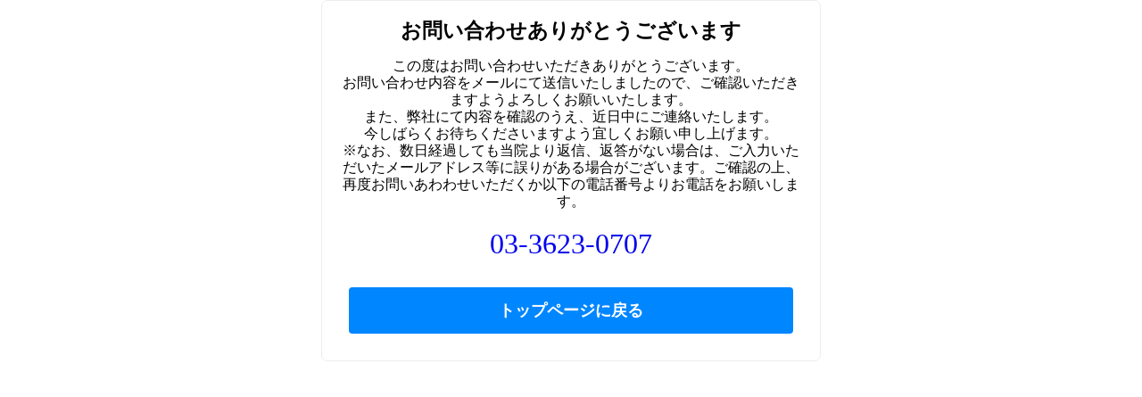

--- FILE ---
content_type: text/html; charset=UTF-8
request_url: https://lp.revive-aga.clinic/thanks/
body_size: 3630
content:
<!DOCTYPE html>
<html lang="ja">

<head>

  <!-- Google Tag Manager -->
  <script>(function(w,d,s,l,i){w[l]=w[l]||[];w[l].push({'gtm.start':
  new Date().getTime(),event:'gtm.js'});var f=d.getElementsByTagName(s)[0],
  j=d.createElement(s),dl=l!='dataLayer'?'&l='+l:'';j.async=true;j.src=
  'https://www.googletagmanager.com/gtm.js?id='+i+dl;f.parentNode.insertBefore(j,f);
  })(window,document,'script','dataLayer','GTM-MMJBS8F');</script>
  <!-- End Google Tag Manager -->

  <!-- Google Tag Manager② -->
  <script>(function(w,d,s,l,i){w[l]=w[l]||[];w[l].push({'gtm.start':
  new Date().getTime(),event:'gtm.js'});var f=d.getElementsByTagName(s)[0],
  j=d.createElement(s),dl=l!='dataLayer'?'&l='+l:'';j.async=true;j.src=
  'https://www.googletagmanager.com/gtm.js?id='+i+dl;f.parentNode.insertBefore(j,f);
  })(window,document,'script','dataLayer','GTM-TCP8K58');</script>
  <!-- End Google Tag Manager -->

  <!-- Google Tag Manager_カッコイイ株式会社 -->
    <script>(function(w,d,s,l,i){w[l]=w[l]||[];w[l].push({'gtm.start':
    new Date().getTime(),event:'gtm.js'});var f=d.getElementsByTagName(s)[0],
    j=d.createElement(s),dl=l!='dataLayer'?'&l='+l:'';j.async=true;j.src=
    'https://www.googletagmanager.com/gtm.js?id='+i+dl;f.parentNode.insertBefore(j,f);
    })(window,document,'script','dataLayer','GTM-TXQLWKR');</script>
  <!-- End Google Tag Manager -->

  <meta charset="UTF-8">
  <meta name="viewport" content="width=device-width, initial-scale=1.0">
	<meta name=”robots” content=”noindex”/>
  <!-- kato add -->
  <script src="https://cdn.jsdelivr.net/npm/viewport-extra@1.0.3/dist/viewport-extra.min.js"></script>
  <script>
    function deviceDetect() {
      if (
        navigator.userAgent.indexOf("iPhone") > 0 ||
        (navigator.userAgent.indexOf("Android") > 0 &&
          navigator.userAgent.indexOf("Mobile") > 0)
      ) {
        return "sp";
      } else if (
        navigator.userAgent.indexOf("iPad") > 0 ||
        navigator.userAgent.indexOf("Android") > 0
      ) {
        return "tablet";
      } else {
        return "pc";
      }
    }
    const GlobalDevice = deviceDetect();
    switch (GlobalDevice) {
      case "sp":
        /*new ViewportExtra(375);*/
        break;
      case "tablet":
        new ViewportExtra(1200);
        break;
      default:
        if (window.parent.screen.width < 1200) new ViewportExtra(1200);
        break;
    }
  </script>
  <!-- kato add end -->
  <title>お問い合わせありがとうございます。 | リバイブAGAクリニック</title>
  <meta name="description" content="当クリニックは薄毛にお悩みの男性・女性のための、AGA専門クリニックです。 錦糸町駅から徒歩０分の通いやすい立地に位置し、満足のいく発毛効果と納得出来る価格で、安心・安全な治療をご提案致します。">
  <meta name="format-detection" content="telephone=no">
  <meta property="og:type" content="article">
  <meta property="og:url" content="https://lp.revive-aga.clinic/thanks" />
  <meta property="og:title" content="お問い合わせありがとうございます。 | リバイブAGAクリニック" />
  <meta property="og:description" content="当クリニックは薄毛にお悩みの男性・女性のための、AGA専門クリニックです。 錦糸町駅から徒歩０分の通いやすい立地に位置し、満足のいく発毛効果と納得出来る価格で、安心・安全な治療をご提案致します。" />
  <meta property="og:site_name" content="リバイブAGAクリニック" />
  <meta property="og:image" content="https://lp.revive-aga.clinic/wp-content/themes/revive_aga_clinic_LP-fixed/assets/img/ogp.jpg" />
  <link rel="canonical" href="https://lp.revive-aga.clinic/thanks">
  <link rel="shortcut icon" href="https://lp.revive-aga.clinic/wp-content/themes/revive_aga_clinic_LP-fixed/assets/img/favicon.ico">
  <link rel="apple-touch-icon" sizes="48x48" href="https://lp.revive-aga.clinic/wp-content/themes/revive_aga_clinic_LP-fixed/assets/img/favicon.ico">
  <script>
    (function(d) {
      var config = {
          kitId: 'dal4ahw',
          scriptTimeout: 3000,
          async: true
        },
        h = d.documentElement,
        t = setTimeout(function() {
          h.className = h.className.replace(/\bwf-loading\b/g, "") + " wf-inactive";
        }, config.scriptTimeout),
        tk = d.createElement("script"),
        f = false,
        s = d.getElementsByTagName("script")[0],
        a;
      h.className += " wf-loading";
      tk.src = 'https://use.typekit.net/' + config.kitId + '.js';
      tk.async = true;
      tk.onload = tk.onreadystatechange = function() {
        a = this.readyState;
        if (f || a && a != "complete" && a != "loaded") return;
        f = true;
        clearTimeout(t);
        try {
          Typekit.load(config)
        } catch (e) {}
      };
      s.parentNode.insertBefore(tk, s)
    })(document);
  </script>


  <!-- Global site tag (gtag.js) - Google Analytics -->
  <script async src="https://www.googletagmanager.com/gtag/js?id=UA-171422967-1"></script>
  <script>
    window.dataLayer = window.dataLayer || [];
    function gtag(){dataLayer.push(arguments);}
    gtag('js', new Date());

    gtag('config', 'UA-171422967-1');
  </script>


  <!-- Global site tag (gtag.js) - Google Ads: 620689007 -->
  <script async src="https://www.googletagmanager.com/gtag/js?id=AW-620689007"></script>
  <script>
    window.dataLayer = window.dataLayer || [];

    function gtag() {
      dataLayer.push(arguments);
    }
    gtag('js', new Date());

    gtag('config', 'AW-620689007');
  </script>

  <!-- Event snippet for Website sale conversion page -->
  <script>
    gtag('event', 'conversion', {
      'send_to': 'AW-620689007/g_ADCM63_tQBEO_s-6cC',
      'transaction_id': ''
    });
  </script>
<script>(function(w,d,s,l,i){w[l]=w[l]||[];w[l].push({'gtm.start':
new Date().getTime(),event:'gtm.js'});var f=d.getElementsByTagName(s)[0],
j=d.createElement(s),dl=l!='dataLayer'?'&l='+l:'';j.async=true;j.src=
'https://www.googletagmanager.com/gtm.js?id='+i+dl;f.parentNode.insertBefore(j,f);
})(window,document,'script','dataLayer','GTM-T9LNP34');</script>
</head>
<link rel="stylesheet" href="https://lp.revive-aga.clinic/wp-content/themes/revive_aga_clinic_LP-fixed/assets/css/spstyle.css">
<link rel="stylesheet" href="https://lp.revive-aga.clinic/wp-content/themes/revive_aga_clinic_LP-fixed/assets/css/styles.css" media="screen and  (min-width:1200px)">
<link rel="stylesheet" href="https://lp.revive-aga.clinic/wp-content/themes/revive_aga_clinic_LP-fixed/assets/css/fix.css">
<link rel="stylesheet" href="https://lp.revive-aga.clinic/wp-content/themes/revive_aga_clinic_LP-fixed/assets/css/thanks.css">

<body>
  <!-- Google Tag Manager (noscript) -->
  <noscript><iframe src="https://www.googletagmanager.com/ns.html?id=GTM-MMJBS8F"
  height="0" width="0" style="display:none;visibility:hidden"></iframe></noscript>
  <!-- End Google Tag Manager (noscript) -->

  <!-- Google Tag Manager (noscript) -->
  <noscript><iframe src="https://www.googletagmanager.com/ns.html?id=GTM-TCP8K58"
  height="0" width="0" style="display:none;visibility:hidden"></iframe></noscript>
  <!-- End Google Tag Manager (noscript) -->

  <!-- Google Tag Manager (noscript) -->
  <noscript><iframe src="https://www.googletagmanager.com/ns.html?id=GTM-T9LNP34"
  height="0" width="0" style="display:none;visibility:hidden"></iframe></noscript>
  <!-- End Google Tag Manager (noscript) -->

  <!-- Google Tag Manager (noscript)_カッコイイ株式会社 -->
  <noscript><iframe src="https://www.googletagmanager.com/ns.html?id=GTM-TXQLWKR"
  height="0" width="0" style="display:none;visibility:hidden"></iframe></noscript>
  <!-- End Google Tag Manager (noscript) -->


<script type="text/javascript" src="//levetech-plus.com/itpx/track.js"></script>
<script type="text/javascript">
var adSpid = '64'; //(固定)
var adOid = '20251215151552BFqzW'; //注文番号
var adQuant = '1'; //数量
var adAmount = '1'; //売上合計金額
var adPm1 = ''; //その他の独自パラメータ
var adPrid = ''; //プロダクトID
adConversion(adSpid,adOid,adQuant,adAmount,adPm1,adPrid);
</script>
  <div class="_draftFormWrapper_hnbiy_1 ">
        <div style="background: rgb(255, 255, 255); border: 1px solid rgb(236, 236, 236); padding: 10px; border-radius: 7px;">
            <div class="blockWrapper" data-name="headingParagraph" style="padding: 10px;">
                <div class="headingParagraphBlock">
                    <h2 class="headingParagraphBlock__heading" style="color: rgb(0, 0, 0); text-align: center; font-size: 23px;">お問い合わせありがとうございます</h2>
                    <div class="headingParagraphBlock__paragraph" style="text-align: center; font-size: 16px;">
                        <p>この度はお問い合わせいただきありがとうございます。</p>
                        <p>お問い合わせ内容をメールにて送信いたしましたので、ご確認いただきますようよろしくお願いいたします。</p>
                        <p>また、弊社にて内容を確認のうえ、近日中にご連絡いたします。</p>
                        <p>今しばらくお待ちくださいますよう宜しくお願い申し上げます。</p>
                        <p>※なお、数日経過しても当院より返信、返答がない場合は、ご入力いただいたメールアドレス等に誤りがある場合がございます。ご確認の上、再度お問いあわわせいただくか以下の電話番号よりお電話をお願いします。</p>
                    </div>
                </div>
            </div>
            <div class="blockWrapper" data-name="link" style="padding: 10px;">
                <div class="linkBlock__text" style="color: rgb(80, 80, 255); text-align: center; font-size: 32px;">
                    <a href="tel:0336230707" class="linkBlock" target="_parent_blank">03-3623-0707</a>
                </div>
            </div>
            <div class="blockWrapper" data-name="button" style="padding: 10px;">
                <div style="padding: 10px;">
                    <a href="" class="buttonBlock" style="font-size: 18px; color: rgb(255, 255, 255); background: rgb(0, 134, 255); border-radius: 4px;" onclick="window.history.back(); return false;">トップページに戻る</a>
                </div>
            </div>
        </div>
    </div>
	<style>
        ._draftFormWrapper_hnbiy_1 {
            margin: 0 auto;
            width: 560px;
        }

        .blockWrapper,
        .blockWrapperActive,
        .blockWrapperInactive {
            position: relative;
        }

        .headingParagraphBlock {
            font-size: 14px;
            line-height: 1.2;
        }

        .headingParagraphBlock__heading {
            margin: 0;
        }

        .headingParagraphBlock__paragraph {
            margin: 16px 0 0;
        }

        ._draftFormWrapper_hnbiy_1 button,
        ._draftFormWrapper_hnbiy_1 a,
        ._draftFormWrapper_hnbiy_1 select,
        ._draftFormWrapper_hnbiy_1 input,
        ._draftFormWrapper_hnbiy_1 textarea {
            pointer-events: none;
        }

        .linkBlock {
            text-decoration: none;
            display: inline-block;
            white-space: pre-wrap;
            word-break: break-all;
        }

        ._draftFormWrapper_hnbiy_1 button,
        ._draftFormWrapper_hnbiy_1 a,
        ._draftFormWrapper_hnbiy_1 select,
        ._draftFormWrapper_hnbiy_1 input,
        ._draftFormWrapper_hnbiy_1 textarea {
            pointer-events: none;
        }

        .buttonBlock {
            display: block;
            width: 100%;
            padding: 14px 0;
            font-weight: 700;
            text-align: center;
            border-radius: 4px;
            appearance: none;
            border: none;
            text-decoration: none;
        }
    </style>
</body>

</html>

--- FILE ---
content_type: text/css
request_url: https://lp.revive-aga.clinic/wp-content/themes/revive_aga_clinic_LP-fixed/assets/css/spstyle.css
body_size: 4300
content:
/* kato add */
html,
body {
  overflow-x: hidden !important;
}

.AOM {
  font-family: a-otf-midashi-go-mb31-pr6n, sans-serif;
  font-weight: 600;
  font-style: normal;
}

.AOG {
  font-family: a-otf-gothic-bbb-pr6n, sans-serif;
  font-weight: 400;
  font-style: normal;
}

.TBM {
  font-family: toppan-bunkyu-midashi-go-std, sans-serif;
  font-weight: 900;
  font-style: normal;
}

p,
h1,
h2,
h3 {
  margin: 0;
  padding: 0;
}

img {
  vertical-align: bottom;
  object-fit: cover;
}

a {
  text-decoration: none;
}

a:hover {
  opacity: 0.7;
}

body {
  margin: 0;
  padding: 0;
}

.container {
  max-width: 100%;
  margin: 0 auto;
}

.header {
  display: block;
  background-image: linear-gradient(to right, #00913a 0%, #8dc21f 50%, #00913a);
  width: 100%;
  height: auto;
}

.header-main-img {
  display: block;
  width: 84.85%;
  height: auto;
  object-fit: contain;
  padding-top: 12.7px;
  margin: 0 auto;
}

.header-tel-img {
  display: block;
  height: auto;
  width: 90.68%;
  object-fit: contain;
  margin-top: 2.3%;
  margin: 0 auto;
}

.main {
  position: relative;
  width: 100%;
  padding-top: 180.75%;
}

.main-img {
  display: none;
}

.sp-main-img {
  position: absolute;
  top: 0;
  left: 0;
  width: 100%;
  height: auto;
}

.main-logo {
  display: block;
  object-fit: contain;
  width: 41.32%;
  height: auto;
  position: absolute;
  top: 20.95%;
  left: 51.49%;
}

.main-title {
  display: block;
  object-fit: contain;
  width: 88.54%;
  height: auto;
  position: absolute;
  top: 30.17%;
  left: 5.97%;
}

.main-circles img {
  position: absolute;
  object-fit: contain;
  width: 27.2%;
  height: auto;
}

.main-circles img:nth-child(1) {
  bottom: 0;
  left: 6%;
}

.main-circles img:nth-child(2) {
  bottom: 0;
  left: 36.11%;
}

.main-circles img:nth-child(3) {
  bottom: 0;
  left: 66.8%;
}

.main-bottom {
  margin-top: 22.7px;
}

.main-bottom-comment1 {
  width: 336px;
  height: auto;
  font-size: 21px;
  line-height: 1.47;
  font-stretch: normal;
  letter-spacing: normal;
  text-align: center;
  color: #1eaa39;
  margin: 0 auto;
}

.main-bottom-annotation1 {
  width: 196px;
  height: auto;
  font-size: 12px;
  line-height: 1;
  color: #595757;
  margin: 0 auto;
  margin-top: 11.7px;
  text-align: center;
}

/* kato change */
#slider {
  margin-top: 21.9px;
  margin-bottom: 40px;
  width: 100%;
  /* height: 319.3px; */
}

.main-bottom-comment2 {
  width: 286px;
  height: auto;
  font-size: 22px;
  line-height: 1.47;
  color: #1eaa39;
  margin: 0 auto;
  text-align: center;
}

.main-bottom-annotation2 {
  width: 88%;
  height: auto;
  font-size: 12px;
  line-height: 1.67;
  letter-spacing: 0.24px;
  color: #595757;
  margin: 0 auto;
  margin-top: 11.8px;
  text-align: center;
}

.monitor {
  margin: 0 6%;
  margin-top: 7.4px;
}

.monitor-title {
  width: 100%;
  height: 40px;
  background-image: linear-gradient(135deg, #00913a 0%, #8dc21f 50%, #00913a 100%);
  margin: 0 auto;
  text-align: center;
  font-size: 19px;
  line-height: 40px;
  letter-spacing: 0.95;
  color: #ffffff;
}

.monitor-flow {
  display: block;
  margin-top: 17.6px;
}

.monitor-flow-img1 {
  width: 100%;
  height: auto;
  margin-top: 17.6px;
  display: block;
  margin: 0 auto;
}

.monitor-flow-img2 {
  display: none;
}

.sp-monitor-flow-img2 {
  display: block;
  width: 13.97%;
  height: auto;
  margin: 0 auto;
  margin-top: 10.4px;
  transform: translateY(5.9px);
}

.monitor-flow-img3 {
  display: block;
  width: 100%;
  height: auto;
  margin: 0 auto;
}

.monitor-box {
  margin-top: 17.6px;
}

.monitor-box-background {
  display: none;
}

.monitor-box-img {
  display: none;
}

.sp-monitor-box-img {
  display: block;
  width: 100%;
  height: auto;
  margin: 0 auto;
}

.reservation1 {
  margin-top: 31px;
  width: 100%;
  height: auto;
  background-color: #1eaa39;
  position: relative;
  padding-bottom: 29.9px;
}

.reservation1>p {
  padding-top: 64.6px;
  margin: 0 auto;
  width: 90.67%;
  height: auto;
  font-size: 21.7px;
  line-height: 1.38;
  letter-spacing: normal;
  text-align: center;
  color: #ffffff;
}

.reservation1-img {
  display: none;
}

.sp-reservation-box {
  display: block;
  margin: 0 auto;
  margin-top: 21px;
  padding-bottom: 17.3px;
}

.sp-reservation-box img {
  display: block;
  width: 81.33%;
  height: auto;
  margin: 0 auto;
}

.reservation1-triangle {
  width: 0;
  height: 0;
  border-top: 33.3px solid #fff;
  border-left: 19.2px solid transparent;
  border-right: 19.2px solid transparent;
  position: absolute;
  top: 0;
  left: 44.88%;
}

.banner1 {
  background-image: url('../img/men/sp-background-image1.png');
  background-size: cover;
  width: 100%;
  height: auto;
  padding-bottom: 56.8px;
  position: relative;
}

.banner1-title {
  width: 88.8%;
  height: auto;
  font-size: 26px;
  line-height: 1;
  color: #fff000;
  text-align: center;
  padding-top: 62.5px;
  margin: 0 auto;
}

.banner1-annotation {
  width: 70.27%;
  height: auto;
  font-size: 12px;
  line-height: 1;
  text-align: center;
  color: #fff000;
  margin: 0 auto;
  margin-top: 9.5px;
}

.banner1 div {
  width: 88%;
  margin: 0 auto;
  text-align: center;
}

.banner1-main {
  display: inline-block;
  height: auto;
  font-size: 15px;
  line-height: 1.67;
  letter-spacing: 0.9px;
  text-align: left;
  color: #ffffff;
  margin: 0 auto;
  margin-top: 28.5px;
  font-weight: 500;
}

.banner1-main span {
  display: none;
}

.banner1-img {
  width: 74.24%;
  height: auto;
  position: absolute;
  left: 10.61%;
}

.problems {
  margin-top: 72.29%;
}

.problems-title {
  width: 86.67%;
  height: auto;
  font-size: 25px;
  line-height: 1;
  text-align: center;
  color: #1eaa39;
  margin: 0 auto;
  z-index: 5;
}

.problems-box {
  margin: 0 6%;
  margin-top: 24px;
}

.problems-comment {
  width: 100%;
  height: auto;
  border-radius: 10px;
  background-color: #1eaa39;
  position: relative;
}

.problems-comment::after {
  content: "";
  border-top: 22.68px solid #1eaa39;
  border-left: 11.6px solid transparent;
  border-right: 11.6px solid transparent;
  position: absolute;
  top: 22.7px;
  left: 23.5px;
  z-index: -1;
}

.problems-comment p {
  width: 95%;
  font-size: 14.5px;
  line-height: 2.2;
  color: #ffffff;
  margin: 0 auto;
}

.problems-box>p {
  width: 100%;
  font-size: 15px;
  line-height: 1.75;
  color: #231815;
  margin-top: 25.9px;
}

.problems-container {
  display: flex;
  flex-wrap: wrap;
}

.plan {
  margin: 0 6%;
  margin-top: 18.8px;
}

.plan-title {
  width: 100%;
  height: 40px;
  background-image: linear-gradient(135deg, #00913a 0%, #8dc21f 50%, #00913a 100%);
  text-align: center;
  font-size: 19px;
  line-height: 40px;
  letter-spacing: 0.95;
  color: #ffffff;
}

.plan-img {
  display: none;
}

.sp-plan-img {
  display: block;
  width: 100%;
  height: auto;
  margin-top: 22.2px;
}

.plan-comment {
  width: 100%;
  height: auto;
  font-size: 16px;
  line-height: 1.63;
  text-align: left;
  color: #22ac38;
  margin-top: 31.6px;
}

.differences {
  width: 88%;
  height: auto;
  background-color: #e9f7eb;
  margin-top: 40px;
  padding: 0 6%;
  padding-top: 39.1px;
  padding-bottom: 51.6px;
}

.differences-title {
  width: 100%;
  height: 40px;
  background-image: linear-gradient(135deg, #00913a 0%, #8dc21f 50%, #00913a 100%);
  text-align: center;
  font-size: 19px;
  line-height: 40px;
  letter-spacing: 0.95;
  color: #ffffff;
}

.differences-img {
  display: none;
}

.sp-differences-img {
  width: 100%;
  height: auto;
  margin-top: 34.5px;
}

.differences-box {
  width: 100%;
  height: auto;
  background-color: #f39800;
  position: relative;
  padding-bottom: 34.6px;
}

.differences-box-triangle {
  width: 0;
  height: 0;
  border-top: 33.3px solid #e9f7eb;
  border-left: 19.2px solid transparent;
  border-right: 19.2px solid transparent;
  position: absolute;
  top: 0;
  left: 44.88%;
}

.differences-box-main {
  display: block;
}

.differences-box-main img {
  display: block;
  width: 62.93%;
  height: auto;
  margin-left: 15.47%;
  padding-top: 39.1px;
}

.differences-box-main p {
  display: block;
  width: 100%;
  height: auto;
  font-size: 27.7px;
  line-height: 1.3;
  letter-spacing: normal;
  text-align: center;
  color: #fff000;
  margin: 0 auto;
}

.differences-box p span {
  font-size: 37.3px;
}

.reservation2 {
  width: 100%;
  height: auto;
  padding-bottom: 37px;
  background-color: #fffce4;
}

.reservation2>p {
  width: 100%;
  height: auto;
  font-size: 17px;
  line-height: 1.53;
  letter-spacing: 0.85px;
  color: #f39800;
  text-align: center;
  padding-top: 28.2px;
  margin: 0 auto;
}

.reservation-box {
  display: flex;
  margin-left: 79.8px;
}

.reservation-box img {
  width: 521.04px;
  height: 129.36px;
}

.reason {
  margin: 0 6%;
}


.reason-comment {
  width: 92%;
  height: auto;
  font-size: 25px;
  line-height: 1.36;
  font-stretch: normal;
  letter-spacing: normal;
  text-align: center;
  color: #1eaa39;
  margin-top: 37.1px;
}

.reason-container {
  display: block;
  margin-top: 7px;
}

.reason-box {
  margin-top: 16.4px;
}


.reason-box img {
  width: 100%;
  height: auto;
}

.reason-box-comment {
  width: 100%;
  height: auto;
  border-radius: 10px;
  background-color: #1eaa39;
  position: relative;
  margin-top: 20.1px;
}

.reason-box-comment::after {
  content: "";
  border-top: 22.68px solid #1eaa39;
  border-left: 11.6px solid transparent;
  border-right: 11.6px solid transparent;
  position: absolute;
  top: 22.7px;
  left: 23.5px;
  z-index: -1;
}

.reason-box-comment p {
  font-size: 18.5px;
  line-height: 1.82;
  letter-spacing: 0.92px;
  color: #ffffff;
  text-align: center;
}

.reason-box-comment-style1 {
  font-size: 10.6px
}

.reason-box-text {
  width: 100%;
  height: auto;
  font-size: 15px;
  line-height: 1.67;
  letter-spacing: 0.75px;
  color: #231815;
  margin-top: 28.5px;
}

.reason-box-annotation {
  width: 100%;
  height: auto;
  font-size: 13.5px;
  line-height: 1.63;
  letter-spacing: 0.68px;
  text-align: left;
  color: #22ac38;
  margin-top: 4.3px;
}

.reason-box-comment5 {
  width: 100%;
  height: auto;
  border-radius: 10px;
  background-color: #1eaa39;
  position: relative;
  margin-top: 20.1px;
}

.reason-box-comment5::after {
  content: "";
  border-top: 22.68px solid #1eaa39;
  border-left: 11.6px solid transparent;
  border-right: 11.6px solid transparent;
  position: absolute;
  top: 45.5px;
  left: 23.5px;
  z-index: -1;
}

.reason-box-comment5 p {
  font-size: 18.5px;
  line-height: 1.5;
  letter-spacing: normal;
  color: #ffffff;
  text-align: center;
}

.reason-box-comment-style2 {
  font-size: 15.6px;
}

.banner2 {
  background-image: url('../img/men/sp-background-suit-man.png');
  background-size: cover;
  width: 100%;
  height: auto;
  margin-top: 32.8px;
  padding-bottom: 50.2px;
}

.banner2 h2 {
  width: 95%;
  height: auto;
  font-size: 33.6px;
  text-align: center;
  color: #fff000;
  line-height: 1.38;
  padding-top: 206.5px;
  margin: 0 auto;
}

.reservation3 {
  width: 100%;
  height: auto;
  background-color: #fffce4;
  padding-top: 40.4px;
  padding-bottom: 48px;
}

.reservation3 h2 {
  width: 85.87%;
  font-size: 23px;
  line-height: 1;
  margin: 0 auto;
  text-align: center;
  color: #22ac38;
}

.reservation3>p {
  width: 88%;
  max-width: 660px;
  margin: 0 auto;
  margin-top: 15.8px;
  height: auto;
  font-size: 15px;
  line-height: 1.73;
  letter-spacing: 0.75px;
  text-align: left;
  color: #22ac38;
}

.reservation3 .reservation-box {
  display: none;
}

.treatment-flow {
  margin: 0 6%;
}

.treatment-flow h2 {
  width: 182px;
  height: auto;
  font-size: 25px;
  line-height: 1;
  color: #f39800;
  margin: 0 auto;
  margin-top: 36.9px;
}

.treatment-flow-container {
  display: block;
  margin-top: 7px;
}

.treatment-flow-box {
  margin-top: 16.4px;
}


.treatment-flow-box img {
  width: 100%;
  height: auto;
}

.treatment-flow-box-comment {
  width: 100%;
  height: auto;
  border-radius: 10px;
  background-color: #f39800;
  position: relative;
  margin-top: 20.1px;
}

.treatment-flow-box-comment::after {
  content: "";
  border-top: 22.68px solid #f39800;
  border-left: 11.6px solid transparent;
  border-right: 11.6px solid transparent;
  position: absolute;
  top: 22.7px;
  left: 23.5px;
  z-index: -1;
}

.treatment-flow-box-comment p {
  font-size: 18.5px;
  line-height: 1.82;
  letter-spacing: 0.92px;
  color: #ffffff;
  text-align: center;
}

.treatment-flow-box-text {
  width: 100%;
  height: auto;
  font-size: 15px;
  line-height: 1.67;
  letter-spacing: 0.75px;
  color: #231815;
  margin-top: 28.5px;
}

.introduction {
  width: 100%;
  height: auto;
  background-color: #e9f7eb;
  margin-top: 27.5px;
  padding-top: 39.1px;
  padding-bottom: 37px;
}

.introduction-title {
  margin: 0 auto;
  width: 88%;
  height: 40px;
  background-image: linear-gradient(135deg, #00913a 0%, #8dc21f 50%, #00913a 100%);
  text-align: center;
  font-size: 19px;
  line-height: 40px;
  letter-spacing: normal;
  color: #ffffff;
}

.introduction-container {
  margin: 0 6%;
}

.introduction-box {
  margin-top: 30.9px;
}

.introduction-box-logo {
  display: block;
  width: 47.75%;
  height: auto;
  margin: 0 auto;
}

.introduction-box-meta {
  width: 100%;
  text-align: center;
}

.introduction-box-meta p {
  display: inline-block;
  width: 100%;
  max-width: 400px;
  height: auto;
  font-size: 15px;
  line-height: 1.67;
  letter-spacing: 0.75px;
  color: #231815;
  text-align: left;
  margin-top: 25.6px;
}

.introduction-box-sns {
  width: 100%;
  text-align: center;
  margin-top: 18.8px;
}

.introduction-box-sns img {
  width: 69.82%;
  height: auto;
}

.googlemap {
  display: none;
}

.sp-googlemap {
  height: 0;
  overflow: hidden;
  padding-bottom: 67.35%;
  position: relative;
  margin-top: 20px;
}

.sp-googlemap iframe {
  position: absolute;
  left: 0;
  top: 0;
  height: 100%;
  width: 100%;
}

.introduction-img-box {
  display: flex;
  justify-content: space-between;
  flex-wrap: wrap;
  margin-top: 8.4px;
}

.introduction-img-box div {
  width: 156.2px;
  height: 102.6px;
  margin-top: 16.4px;
  background-color: #9e9e9f;
}

.introduction-main {
  margin-top: 30.1px;
  border-top: dotted 3px #9e9d9f;
  padding-top: 25.8px;
}

.introduction-main h3 {
  width: 100%;
  height: auto;
  text-align: center;
  font-size: 20.8px;
  line-height: 1;
  letter-spacing: 1.42px;
  color: #22ac38;
}

.introduction-box-title {
  text-align: center;
  font-size: 20.8px;
  line-height: 1.5;
  letter-spacing: 1.42px;
  color: #22ac38;
  display: block;
  font-weight: bold;
}

.introduction-main h3 span {
  font-size: 13.6px;
  letter-spacing: 0.68px;
}

.introduction-main p {
  height: 100%;
  font-size: 15px;
  line-height: 1.67;
  letter-spacing: 0.95px;
  text-align: left;
  color: #231815;
  margin-top: 27.2px;
}

.introduction-history {
  width: 100%;
  margin-top: 20.1px;
  padding: 20px 0;
}

.introduction-history p {
  width: 86.97%;
  margin: 0 auto;
  font-size: 16px;
  line-height: 1.75;
  letter-spacing: 0.32px;
  text-align: left;
  color: #22ac38;
}

.banner3 {
  background-image: url('../img/men/sp-background-image-man.png');
  background-size: cover;
  width: 100%;
  height: auto;
  padding-bottom: 38.4px;
}

.banner3-title {
  width: 100%;
  height: auto;
  font-size: 24px;
  color: #fff000;
  text-align: center;
  line-height: 1;
  padding-top: 209.9px;
}

.banner3-annotation {
  width: 88%;
  height: auto;
  font-size: 15px;
  line-height: 1.73;
  letter-spacing: normal;
  text-align: center;
  color: #fff000;
  margin: 0 auto;
  margin-top: 15.8px;
}

.banner3-annotation br {
  display: none;
}

.question {
  margin: 0 6%;
  margin-top: 32px;
}

.question-title {
  width: 100%;
  height: 40px;
  background-image: linear-gradient(135deg, #00913a 0%, #8dc21f 50%, #00913a 100%);
  text-align: center;
  font-size: 19px;
  line-height: 40px;
  letter-spacing: 0.95px;
  color: #ffffff;
}

.question-box {
  margin-top: 20px;
}

.question-box-top {
  display: flex;
  margin-bottom: 23px;
}

.question-box-top div {
  height: 58px;
  line-height: 1;
  font-size: 58.1px;
  color: #22ac38;
}

.question-box-top p {
  width: 69.3%;
  font-size: 18.8px;
  line-height: 1.32;
  letter-spacing: 0.56px;
  text-align: left;
  color: #22ac38;
  margin-left: 21.6px;
  margin-top: 9.8px;
}

.question-box-top img {
  width: 15.6px;
  height: 11px;
  margin-left: auto;
  padding-top: 27.7px;
}

.question-btn {
  cursor: pointer;
}

.question-box-text {
  display: none;
  font-size: 15px;
  line-height: 1.67;
  text-align: left;
  color: #231815;
  padding-top: 20.5px;
  border-top: dotted 3px #9e9d9f;
}

.clicked {
  display: block !important;
}

.bottom {
  width: 100%;
  height: auto;
  background-color: #e9f7eb;
  padding-top: 39.1px;
  margin-top: 40.8px;
}

/* asvsvs */

.bottom-container {
  margin: 0 6%;
}

.bottom-title {
  width: 100%;
  height: 40px;
  background-image: linear-gradient(135deg, #00913a 0%, #8dc21f 50%, #00913a 100%);
  text-align: center;
  font-size: 19px;
  line-height: 40px;
  letter-spacing: 0.95px;
  color: #ffffff;
}

.refund-img {
  display: none;
}

.sp-refund-img {
  width: 100%;
  height: auto;
  margin-top: 15.7px;
}

.contact {
  margin-top: 30.8px;
}

.contact-container {
  width: 100%;
  height: auto;
}

.contact-top {
  padding-top: 22.5px;
  padding-bottom: 22.5px;
  border-bottom: dotted 3px #9e9d9f;
}

.contact-top>p:nth-child(1) {
  font-size: 16px;
  line-height: 1.56;
  letter-spacing: normal;
  text-align: center;
  color: #231815;
}

.contact-top>p:nth-child(2) {
  width: 100%;
  height: auto;
  font-size: 12px;
  line-height: 1.67;
  letter-spacing: 0.24px;
  text-align: center;
  color: #595757;
  margin-top: 10px;
}

.contact-link-box {
  margin-top: 31px;
  width: 100%;
  text-align: center;
  padding-bottom: 31px;
  border-bottom: dotted 3px #9e9d9f;
}

.online .online-title {
  color: #f39800;
}

.tel .tel-title {
  color: #22ac38;
}

.contact-link-box>p:nth-child(1) {
  width: 100%;
  height: auto;
  font-size: 18px;
  line-height: 1.39;
  letter-spacing: 0.54px;
  text-align: center;
  margin: 0 auto;
}

.contact-link-box>p {
  width: 100%;
  height: auto;
  font-size: 12px;
  line-height: 1.67;
  letter-spacing: 0.24px;
  text-align: center;
  color: #595757;
  margin: 0 auto;
  margin-top: 16.4px;
}

.footer {
  margin-top: 44.3px;
  width: 100%;
  height: 74.9px;
  background-image: linear-gradient(to right, #00913a, #8dc21f 50%, #00913a);
}

.footer p {
  font-size: 11px;
  line-height: 1;
  letter-spacing: 0.17px;
  text-align: center;
  color: #ffffff;
  padding-top: 27.4px;
}

.reservation-btn-box {
  display: block;
  margin-top: 25.5px;
}

.web-reservation-btn {
  filter: drop-shadow(rgba(35, 24, 21, 0.35) 5px 5px 5px);
  width: 74.67%;
  height: auto;
  border-radius: 40px;
  text-decoration: none;
  margin: 0 auto;
  background-image: linear-gradient(135deg, #e95513 5%, #f8b62d 50%, #e95513 95%);
}

.web-reservation-btn a {
  width: 100%;
  height: auto;
  display: flex;
  justify-content: space-evenly;
  align-items: center;
  text-decoration: none;
  cursor: pointer;
  text-align: center;
}

.web-reservation-btn-text {
  display: inline-block;
  text-align: center;
  margin-left: 21.75%;
  text-align: center;
  padding: 3px 0;
}

.web-reservation-btn-head {
  font-size: 3.0vw;
  letter-spacing: 0.02em;
  text-align: center;
  color: #fff;
  text-shadow: rgba(35, 24, 21, 0.7) 0px 0px 5px;
}

.web-reservation-btn-body {
  font-size: 5.2vw;
  text-align: center;
  color: #fff000;
  text-shadow: rgba(35, 24, 21, 0.7) 0px 0px 5px;
}

.web-reservation-btn img {
  width: 6.54%;
  height: 6.54%;
  margin-left: auto;
  margin-right: 15.7px;
}

.tel-reservation-btn {
  filter: drop-shadow(rgba(35, 24, 21, 0.35) 5px 5px 5px);
  width: 74.67%;
  height: auto;
  border-radius: 40px;
  text-decoration: none;
  margin: 0 auto;
  background-image: linear-gradient(135deg, #00913a 5%, #8dc21f 50%, #00913a 95%);
}


.tel-reservation-btn a {
  width: 100%;
  height: auto;
  display: flex;
  justify-content: space-evenly;
  align-items: center;
  text-decoration: none;
  cursor: pointer;
  text-align: center;
}

.tel-reservation-btn-text {
  display: inline-block;
  text-align: center;
  margin-left: 23.96%;
  text-align: center;
  padding: 3px 0;
}

.tel-reservation-btn-head {
  font-size: 3.0vw;
  letter-spacing: 0.02em;
  text-align: center;
  color: #fff;
  text-shadow: rgba(35, 24, 21, 0.7) 0px 0px 5px;
}

.tel-reservation-btn-body {
  font-size: 5.2vw;
  text-align: center;
  color: #fff000;
  text-shadow: rgba(35, 24, 21, 0.7) 0px 0px 5px;
}

.tel-reservation-btn img {
  width: 6.54%;
  height: 6.54%;
  margin-left: auto;
  margin-right: 15.7px;
}

.pc-only {
  display: none;
}

.sp-top-margin {
  margin-top: 5.6%;
}

.sp-text-campaign {
  margin-left: 13.61%;
}

.sp-text-body-campaign {
  font-size: 3.0vw;
}

.bottom-web-reservation-btn {
  filter: drop-shadow(rgba(35, 24, 21, 0.35) 5px 5px 5px);
  width: 74.67%;
  height: auto;
  border-radius: 40px;
  text-decoration: none;
  margin: 0 auto;
  margin-top: 12.3px;
  background-image: linear-gradient(135deg, #e95513 5%, #f8b62d 50%, #e95513 95%);
}

.bottom-web-reservation-btn a {
  width: 100%;
  height: auto;
  display: flex;
  justify-content: space-evenly;
  align-items: center;
  text-decoration: none;
  cursor: pointer;
  text-align: center;
}

.bottom-web-reservation-btn-text {
  display: inline-block;
  text-align: center;
  margin-left: 21.75%;
  text-align: center;
  padding: 11.5px 0;
}

.bottom-web-reservation-btn-body {
  font-size: 5.0vw;
  text-align: center;
  color: #fff;
  text-shadow: rgba(35, 24, 21, 0.7) 0px 0px 5px;
}

.bottom-web-reservation-btn img {
  width: 6.54%;
  height: 6.54%;
  margin-left: auto;
  margin-right: 15.7px;
}

.bottom-tel-reservation-btn {
  filter: drop-shadow(rgba(35, 24, 21, 0.35) 5px 5px 5px);
  width: 74.67%;
  height: auto;
  border-radius: 40px;
  text-decoration: none;
  margin: 0 auto;
  margin-top: 12.3px;
  background-image: linear-gradient(135deg, #00913a 5%, #8dc21f 50%, #00913a 95%);
}


.bottom-tel-reservation-btn a {
  width: 100%;
  height: auto;
  display: flex;
  justify-content: space-evenly;
  align-items: center;
  text-decoration: none;
  cursor: pointer;
  text-align: center;
}

.bottom-tel-reservation-btn-text {
  display: inline-block;
  text-align: center;
  margin-left: 23.96%;
  text-align: center;
  padding: 11.5px 0;
}

.bottom-tel-reservation-btn-body {
  font-size: 5.0vw;
  text-align: center;
  color: #fff;
  text-shadow: rgba(35, 24, 21, 0.7) 0px 0px 5px;
}

.bottom-tel-reservation-btn img {
  width: 6.54%;
  height: 6.54%;
  margin-left: auto;
  margin-right: 15.7px;
}

.main-reservation {
  width: 100%;
  position: absolute;
  margin: 0;
  top: 63.55%;
}

.privacy-policy {
  margin-top: 41.2px;
  overflow: auto;
}

.privacy-policy::-webkit-scrollbar {
  width: 11.3px;
}

.privacy-policy::-webkit-scrollbar-track {
  background: #e2e1e1;
  border-radius: 8.8px;
}

.privacy-policy::-webkit-scrollbar-thumb {
  background-image: linear-gradient(to right, #828282 -39969%, #474342 -39741%);
  border-radius: 8.8px;
}

.privacy-policy-text {
  height: 255.2px;
  margin-right: 12.2px;
  line-height: 1.67;
  letter-spacing: 0.75px;
  text-align: left;
  color: #231815;
  font-size: 15px;
}


/* kato insert */
/* .contact-form .your-age label span,
.your-sex label span,
.your-time label span,
.your-time2 label span {
  margin-right: 10.1px !important;

} */

#date1-text {
  position: relative;
  right: 45px;
  top: 10px;
}

#question-btn {
  cursor: pointer;
}

.sp-fix-button {
  display: none;
  position: fixed;
  width: 100%;
  bottom: 0;
  left: 50%;
  transform: translateX(-50%);
  z-index: 200;
  text-align: center;
}

.sp-fix-button img {
  width: 45%;
  height: auto;
}

table {
  border-collapse: collapse;
  margin: 0 auto;
  padding: 0;
  width: 95%;
  table-layout: fixed;
  margin-bottom:20px;
}

table tr {
  background-color: #e6f2f5;
  padding: .35em;
  border-bottom: 2px solid #fff;
}
table th,
table td {
  padding: 1em 10px 1em 1em;
  border-right: 2px solid #fff;
}
table th {
  font-size: .85em;
}
table thead tr{
  background-color: #167F92;
  color:#fff;
}
table tbody th {
    background: #78bbc7;
    color: #fff;
}
.txt{
   text-align: left;
   font-size: .85em;
}
.price{
  text-align: right;
  color: #167F92;
  font-weight: bold;
}
.non{
  background:#fff
}

.l-price-title {
  text-align: center;
  width: 182px;
  height: auto;
  font-size: 25px;
  line-height: 1;
  color: #f39800;
  margin: 0 auto;
  margin-top: 36.9px;
  margin-bottom:20px;
  font-family: toppan-bunkyu-midashi-go-std, sans-serif;
  font-weight: 900;
  font-style: normal;
}

--- FILE ---
content_type: text/css
request_url: https://lp.revive-aga.clinic/wp-content/themes/revive_aga_clinic_LP-fixed/assets/css/styles.css
body_size: 4724
content:
/* kato add */
html,
body {
  overflow-x: hidden !important;
}

.AOM {
  font-family: a-otf-midashi-go-mb31-pr6n, sans-serif;
  font-weight: 600;
  font-style: normal;
}

.AOG {
  font-family: a-otf-gothic-bbb-pr6n, sans-serif;
  font-weight: 400;
  font-style: normal;
}

.TBM {
  font-family: toppan-bunkyu-midashi-go-std, sans-serif;
  font-weight: 900;
  font-style: normal;
}

p,
h1,
h2,
h3 {
  margin: 0;
  padding: 0;
}

img {
  vertical-align: bottom;
}

body {
  margin: 0;
  padding: 0;
  background-image: url('../img/men/body-background.jpg');
}

.container {
  max-width: 1200px;
  margin: 0 auto;
  background: #fff;
}

.header {
  display: flex;
  background-image: linear-gradient(to right, #00913a 0%, #8dc21f 50%, #00913a);
  width: 1200px;
  height: 79px;
}

.header-main-img {
  display: block;
  width: 495.84px;
  height: 40.32px;
  object-fit: contain;
  padding-top: 17.1px;
  margin-left: 41.9px;
}

.header-tel-img {
  display: block;
  height: 57.6px;
  width: 549.9px;
  object-fit: contain;
  padding-top: 15.1px;
  /*margin-left: 77.7px;*/
}

.main {
  position: relative;
  width: 1200px;
  height: 984.7px;
  padding: 0;
}

.main-img {
  display: block;
  position: absolute;
  top: 0;
  left: 0;
  width: 1200px;
  height: 945px;
}

.sp-main-img {
  display: none;
}

.main-logo {
  display: block;
  object-fit: contain;
  width: 289.44px;
  height: 200.64px;
  position: absolute;
  top: 24.8px;
  left: 106.7px;
}

.main-title {
  display: block;
  object-fit: contain;
  width: 569px;
  height: 345.1px;
  position: absolute;
  top: 252px;
  left: 99.9px;
}

.main-circles {
  position: absolute;
  width: 750px;
  bottom: 0px;
  left: 225px;
  display: flex;
  justify-content: space-between;
}

.main-circles img {
  position: unset;
  object-fit: contain;
  width: 231.88px;
  height: 231.88px;
}

.main-bottom {
  margin-top: 48.8px;
}

.main-bottom-comment1 {
  width: 1064px;
  height: 38px;
  font-size: 38px;
  line-height: 1;
  font-stretch: normal;
  letter-spacing: normal;
  text-align: center;
  color: #1eaa39;
  margin: 0 auto;
}


.main-bottom-comment1 br {
  display: none;
}

.main-bottom-annotation1 {
  width: 244px;
  height: 15px;
  font-size: 15px;
  line-height: 1;
  color: #595757;
  margin: 0 auto;
  margin-top: 20.3px;
}

/* kato change */
#slider {
  margin-bottom: 0;
  margin-top: 27.8px;
  width: 1200px;
  height: 435.1px;
}

.main-bottom-comment2 {
  width: 832px;
  height: 38px;
  font-size: 38px;
  line-height: 1;
  color: #1eaa39;
  margin: 0 auto;
}

.main-bottom-comment2 br {
  display: none;
}

.main-bottom-annotation2 {
  width: 604px;
  height: 37px;
  font-size: 15px;
  line-height: 1.3;
  color: #595757;
  margin: 0 auto;
  margin-top: 24px;
  text-align: center;
}

.main-bottom-annotation2 br {
  display: none;
}

/* maekawa change */
.main-bottom-comment3 {
  padding-bottom: 20px;
  padding-left: 70px;
  display: flex;
}

.AOGcomment {
  padding: 0px 12px;
}

.monitor {
  margin: 0 100px;
  margin-top: 32px;
}

.monitor-title {
  width: 1000px;
  height: 50px;
  background-image: linear-gradient(135deg, #00913a 0%, #8dc21f 50%, #00913a 100%);
  text-align: center;
  font-size: 32px;
  line-height: 50px;
  letter-spacing: 1.6px;
  color: #ffffff;
}

.monitor-flow {
  width: 1000px;
  margin: 0 auto;
  margin-top: 21.7px;
  display: flex;
}

.monitor-flow-img1 {
  width: 480px;
  height: 254.6px;
  margin: 0;
}

.monitor-flow-img2 {
  display: block;
  width: 30.1px;
  height: 46.1px;
  margin-top: 109.7px;
  margin-left: 9.09px;
  transform: translateX(6.01px);
}

.sp-monitor-flow-img2 {
  display: none;
}

.monitor-flow-img3 {
  width: 480px;
  height: 254.6px;
}

.monitor-box {
  margin-top: 21.1px;
  position: relative;
  height: 106.4px;
}

.monitor-box-background {
  display: block;
  width: 1000px;
  height: 106.4px;
}

.monitor-box-img {
  display: block;
  width: 933.81px;
  height: 68.64px;
  position: absolute;
  top: 18.3px;
  left: 36.8px;
}

.sp-monitor-box-img {
  display: none;
}

.reservation1 {
  margin-top: 41.3px;
  width: 1200px;
  height: 390px;
  background-color: #1eaa39;
  position: relative;
}

.reservation1>p {
  padding-top: 98.4px;
  margin-left: 0;
  width: 100%;
  font-size: 42px;
  line-height: 1.38;
  letter-spacing: normal;
  text-align: center;
  color: #ffffff;
}

.reservation1 p br:nth-child(1) {
  display: none;
}

.reservation1-triangle {
  width: 0;
  height: 0;
  border-top: 55.4px solid #fff;
  border-left: 32.05px solid transparent;
  border-right: 32.05px solid transparent;
  position: absolute;
  top: 0;
  left: 568px;
}

.sp-reservation-box {
  display: none;
}

.banner1 {
  background-image: url('../img/men/background-image1.png');
  background-size: cover;
  width: 1200px;
  height: 600px;
  padding: 0;
  position: relative;
}

.banner1-title {
  width: 588px;
  height: 57px;
  font-size: 57px;
  line-height: 1;
  color: #fff000;
  padding-top: 105.5px;
  margin-left: 306px;
}

.banner1-annotation {
  width: 282px;
  height: 15px;
  font-size: 15px;
  line-height: 1;
  text-align: center;
  color: #fff000;
  margin-top: 14.5px;
  margin-left: 458.9px;
}

.banner1-main {
  width: 1000px;
  height: 253.4px;
  font-size: 18px;
  line-height: 1.75;
  letter-spacing: 0.9px;
  text-align: center;
  color: #ffffff;
  margin-top: 45px;

  font-weight: 500;
}

.banner1-img {
  display: block;
  width: 489px;
  height: 601px;
  position: absolute;
  top: 508px;
  left: 660px;
}

.problems {
  margin: 0;
  margin-left: 100px;
  height: 636.29px;
}

.problems-title {
  margin: 0;
  margin-top: 57.5px;
  width: 585px;
  height: 45px;
  font-size: 45px;
  line-height: 1;
  color: #1eaa39;
}

.problems-box {
  margin: 0;
  margin-top: 42.6px;
}

.problems-comment {
  width: 475px;
  height: 49.5px;
  border-radius: 10px;
  background-color: #1eaa39;
  position: relative;
}

.problems-comment::after {
  content: "";
  border-top: 38.6px solid #1eaa39;
  border-left: 16.75px solid transparent;
  border-right: 16.75px solid transparent;
  position: absolute;
  top: 35.6px;
  left: 33.8px;
  z-index: 1;
}

.problems-comment p {
  width: 432px;
  font-size: 24px;
  line-height: 1.97;
  color: #ffffff;
  margin-left: 22.1px;
}

.problems-box>p {
  width: 480.3px;
  font-size: 19px;
  line-height: 1.75;
  color: #231815;
  margin-top: 36.5px;
}

.problems-container {
  display: flex;
  /* flex-wrap: wrap; */
}

.box3 {
  margin-left: 45.7px;
}

.plan {
  margin: 25.6px 100px 0 100px;
}

.plan-title {
  width: 1000px;
  height: 50px;
  background-image: linear-gradient(135deg, #00913a 0%, #8dc21f 50%, #00913a 100%);
  text-align: center;
  font-size: 32px;
  line-height: 50px;
  letter-spacing: 1.6px;
  color: #ffffff;
}

.plan-img {
  display: block;
  margin-top: 32.6px;
  width: 1000px;
  height: auto;
}

.sp-plan-img {
  display: none;
}

.plan-comment {
  width: 1000px;
  height: 82.1px;
  font-size: 22px;
  letter-spacing: 1.1px;
  text-align: center;
  color: #22ac38;
  margin-top: 41.5px;
}

.differences {
  width: 1200px;
  height: 828.6px;
  background-color: #e9f7eb;
  margin-top: 34.9px;
  padding: 0;
  padding-top: 56.5px;
}

.differences-title {
  margin-left: 100px;
  width: 1000px;
  height: 50px;
  background-image: linear-gradient(135deg, #00913a 0%, #8dc21f 50%, #00913a 100%);
  text-align: center;
  font-size: 32px;
  line-height: 50px;
  letter-spacing: 1.6px;
  color: #ffffff;
}

.differences-img {
  display: block;
  margin-top: 44.1px;
  margin-left: 100px;
  width: 1000px;
  height: 625.93px;
}

.sp-differences-img {
  display: none;
}

.differences-box {
  width: 1200px;
  height: 258.5px;
  background-color: #f39800;
  position: relative;
  padding: 0;
}

.differences-box-triangle {
  width: 0;
  height: 0;
  border-top: 55.4px solid #e9f7eb;
  border-left: 32.05px solid transparent;
  border-right: 32.05px solid transparent;
  position: absolute;
  top: 0;
  left: 568px;
}

.differences-box-main {
  display: flex;
}

.differences-box-main img {
  display: block;
  width: 512px;
  height: 452px;
  margin-left: 34px;
  transform: translateY(-130.6px);
}

.differences-box-main p {
  display: block;
  width: 590px;
  height: 116px;
  font-size: 48.6px;
  line-height: 1;
  text-align: left;
  letter-spacing: normal;
  color: #fff000;
  margin-top: 86.9px;
  margin-left: 6.9px;
}

.differences-box p span {
  font-size: 65.4px;
}

.reservation2 {
  width: 1200px;
  height: 291.9px;
  padding: 0;
  background-color: #fffce4;
}

.reservation2>p {
  width: 546.3px;
  height: 88.4px;
  font-size: 26px;
  line-height: 1.38;
  letter-spacing: 1.3px;
  text-align: left;
  color: #f39800;
  padding-top: 45.2px;
  margin-left: 552.9px;
}

.reservation-box {
  display: flex;
  margin-left: 79.8px;
}

.reservation-box img {
  width: 521.04px;
  height: 129.36px;
}

.reason {
  margin: 0 100px;
}


.reason-comment {
  width: 830px;
  height: 38px;
  font-size: 38px;
  line-height: 1;
  font-stretch: normal;
  letter-spacing: normal;
  text-align: center;
  color: #1eaa39;
  margin-top: 53.7px;
  margin-left: 90.9px;
}

.reason-comment br {
  display: none;
}

.reason-container {
  display: flex;
  flex-wrap: wrap;
  margin-top: 13.3px;
  justify-content: space-between;
}

.reason-box {
  margin-top: 29.3px;
}


.reason-box img {
  width: 465px;
  height: 200px;
}

.reason-box-comment {
  width: 465px;
  height: 49.5px;
  border-radius: 10px;
  background-color: #1eaa39;
  position: relative;
  margin-top: 28.4px;
}

.reason-box-comment::after {
  content: "";
  border-top: 38.6px solid #1eaa39;
  border-left: 16.75px solid transparent;
  border-right: 16.75px solid transparent;
  position: absolute;
  top: 35.6px;
  left: 33.8px;
  z-index: 1;
}

.reason-box-comment p {
  font-size: 26px;
  line-height: 1.82;
  letter-spacing: 1.3px;
  color: #ffffff;
  text-align: center;
}

.reason-box-comment-style1 {
  font-size: 15px
}

.reason-box-text {
  width: 465px;
  font-size: 19px;
  line-height: 1.75;
  letter-spacing: 0.95px;
  color: #231815;
  margin-top: 33.9px;
}

.reason-box-annotation {
  width: 465px;
  height: 75.1px;
  font-size: 15px;
  line-height: 1.6;
  letter-spacing: 0.75px;
  text-align: left;
  color: #22ac38;
  margin-top: 4.3px;
}

.reason-box-comment5 {
  width: 465px;
  height: 83.8px;
  border-radius: 10px;
  background-color: #1eaa39;
  position: relative;
  margin-top: 23.9px;
}

.reason-box-comment5::after {
  content: "";
  border-top: 38.6px solid #1eaa39;
  border-left: 16.75px solid transparent;
  border-right: 16.75px solid transparent;
  position: absolute;
  top: 66.9px;
  left: 33.8px;
  z-index: 1;
}

.reason-box-comment5 p {
  font-size: 26px;
  line-height: 1.45;
  letter-spacing: 1.3px;
  color: #ffffff;
  text-align: center;
}

.reason-box-comment-style2 {
  font-size: 22px;
}

.banner2 {
  background-image: url('../img/men/background-suit-man.png');
  background-size: cover;
  width: 1200px;
  height: 360px;
  margin-top: 35.9px;
  padding: 0;
}

.banner2 .pc-only {
  margin-left: 197.3px;
}

.banner2 h2 {
  width: 502px;
  height: 114px;
  font-size: 48px;
  text-align: left;
  color: #fff000;
  line-height: 1.38;
  padding-top: 62.6px;
  margin-left: 197.3px;
}


.reservation3 {
  width: 1200px;
  height: 338px;
  background-color: #fffce4;
  padding: 0;
  padding-top: 59.2px;
}

.reservation3 h2 {
  margin-left: 262.8px;
  width: 672px;
  font-size: 48px;
  color: #22ac38;
}

.reservation3>p {
  margin-top: 18.5px;
  max-width: 830.4px;
  margin-left: 213.8px;
  height: 42.8px;
  font-size: 20px;
  line-height: 1.8;
  text-align: center;
  color: #22ac38;
}

.reservation3 .reservation-box {
  display: block;
}

.treatment-flow {
  margin: 0 100px;
}

.treatment-flow h2 {
  width: 315px;
  height: 45px;
  font-size: 45px;
  line-height: 1;
  color: #f39800;
  margin-top: 57.2px;
  margin-left: 341.9px;
}

.treatment-flow-container {
  display: flex;
  flex-wrap: wrap;
  margin-top: 10px;
  justify-content: space-between;
}

.treatment-flow-box {
  margin-top: 29.6px;
}


.treatment-flow-box img {
  width: 465px;
  height: 200px;
}

.treatment-flow-box-comment {
  width: 465px;
  height: 49.5px;
  border-radius: 10px;
  background-color: #f39800;
  position: relative;
  margin-top: 28.4px;
}

.treatment-flow-box-comment::after {
  content: "";
  border-top: 38.6px solid #f39800;
  border-left: 16.75px solid transparent;
  border-right: 16.75px solid transparent;
  position: absolute;
  top: 35.6px;
  left: 33.8px;
  z-index: 1;
}

.treatment-flow-box-comment p {
  font-size: 26px;
  line-height: 1.82;
  letter-spacing: 1.3px;
  color: #ffffff;
  text-align: center;
}

.treatment-flow-box-text {
  width: 465px;
  font-size: 19px;
  line-height: 1.75;
  color: #231815;
  margin-top: 33.9px;
}

.introduction {
  width: 1200px;
  height: auto;
  background-color: #e9f7eb;
  margin-top: 36.1px;
  padding-top: 55.2px;
}

.introduction-title {
  margin-left: 100px;
  width: 1000px;
  height: 50px;
  background-image: linear-gradient(135deg, #00913a 0%, #8dc21f 50%, #00913a 100%);
  text-align: center;
  font-size: 32px;
  line-height: 50px;
  letter-spacing: 1.6px;
  color: #ffffff;
}

.introduction-container {
  margin: 0 100px;
  margin-top: 44.9px;
}

.introduction-top {
  display: flex;
  justify-content: space-between;
}

.introduction-box {
  margin-top: 0;
}

.introduction-box-logo {
  width: 242.44px;
  height: 149.67px;
  margin-left: 112.52px;
}

.introduction-box-meta {
  display: flex;
}

.introduction-box p {
  max-width: 496.1px;
  font-size: 19px;
  line-height: 1.7;
  color: #231815;
  margin-top: 35.5px;
}

.introduction-box-sns {
  margin: 0;
}


.introduction-box-sns img {
  width: 230.4px;
  height: 57.36px;
}

.googlemap {
  display: block;
  width: 490px;
  height: 330px;
}

.googlemap iframe {
  width: 100%;
  height: 100%;
}

.sp-googlemap {
  display: none;
}

.introduction-img-box {
  display: flex;
  justify-content: space-between;
  margin-top: 31.9px;
}

.introduction-img-box div {
  width: 310px;
  height: 203.6px;
  margin: 0;
  background-color: #9e9e9f;
}

.introduction-main {
  margin-top: 32.7px;
  border-top: dotted 3px #9e9d9f;
  padding-top: 36.9px;
}

.introduction-main h3 {
  width: 100%;
  height: 26px;
  text-align: left;
  font-size: 26px;
  line-height: 1;
  letter-spacing: 1.3px;
  color: #22ac38;
}

.introduction-box-title{
  text-align: left;
  font-size: 26px;
  line-height: 1.5;
  letter-spacing: 1.3px;
  color: #22ac38;
  display: block;
  font-weight: bold;
}

.introduction-main h3 span {
  font-size: 17px;
  letter-spacing: 0.85px;
}

.introduction-main p {
  height: 304.4px;
  font-size: 19px;
  line-height: 1.75;
  letter-spacing: 0.95px;
  text-align: left;
  color: #231815;
  margin-top: 23.3px;
}

.introduction-history {
  width: 100%;
  margin-top: 40.1px;
}

.introduction-history p {
  width: 939.17px;
  margin: 0 auto;
  font-size: 16px;
  line-height: 1.75;
  letter-spacing: 0.32px;
  text-align: left;
  color: #22ac38;
}

.banner3 {
  background-image: url('../img/men/background-image-man.png');
  background-size: cover;
  width: 1200px;
  height: 370.1px;
  padding: 0;
}

.banner3-title {
  width: 672px;
  height: 48px;
  font-size: 48px;
  color: #fff000;
  line-height: 1;
  text-align: left;
  padding-top: 62.6px;
  margin-left: 521.8px;
}

.banner3-annotation {
  width: 485px;
  height: 50px;
  font-size: 20px;
  line-height: 1.5;
  letter-spacing: 1px;
  text-align: left;
  color: #fff000;
  margin-top: 15.3px;
  margin-left: 521.8px;
}

.banner3-annotation br {
  display: block;
}

.banner3 .pc-only {
  margin-left: 521.8px;
}

.question {
  margin: 0 100px;
  margin-top: 48.5px;
}

.question-title {
  width: 1000px;
  height: 50px;
  background-image: linear-gradient(135deg, #00913a 0%, #8dc21f 50%, #00913a 100%);
  text-align: center;
  font-size: 32px;
  line-height: 50px;
  letter-spacing: 1.6px;
  color: #ffffff;
}

.question-container {
  margin-left: 94.1px;
  margin-right: 97.9px;
}

.question-box {
  margin-top: 20px;
}

.question-box-top {
  display: flex;
  margin-bottom: 23px;
}

.question-box-top div {
  height: 77px;
  line-height: 1;
  font-size: 77.5px;
  color: #22ac38;
}

.question-box-top p {
  width: auto;
  font-size: 24px;
  line-height: 1;
  letter-spacing: 0.72px;
  text-align: left;
  color: #22ac38;
  margin-left: 28.4px;
  padding-top: 23.6px;
}

.question-box-top img {
  width: 20.8px;
  height: 14.7px;
  margin-left: auto;
  margin-right: 10.9px;
  padding-top: 38.6px;
}

.question-box-text {
  font-size: 19px;
  line-height: 1.75;
  letter-spacing: 0.95px;
  text-align: left;
  color: #231815;
  padding-top: 26.8px;
  border-top: dotted 3px #9e9d9f;
}

.bottom {
  width: 1200px;
  background-color: #e9f7eb;
  padding-top: 51.7px;
  margin-top: 49.9px;
}

.bottom-container {
  margin: 0 100px;
}

.bottom-title {
  width: 1000px;
  height: 50px;
  background-image: linear-gradient(135deg, #00913a 0%, #8dc21f 50%, #00913a 100%);
  text-align: center;
  font-size: 32px;
  line-height: 50px;
  letter-spacing: 1.6px;
  color: #ffffff;
}

.refund-img {
  display: block;
  width: 1000px;
  height: 481.8px;
  margin-top: 27.2px;
}

.sp-refund-img {
  display: none;
}

.contact {
  margin-top: 44.3px;
}

.contact-container {
  width: 900px;
  background-color: #ffffff;
  margin-top: 26px;
  padding-left: 50.5px;
  padding-right: 49.5px;
  padding-bottom: 46.8px;
}

.contact-top {
  padding-top: 46.2px;
  padding-bottom: 43.8px;
  border-bottom: dotted 3px #9e9d9f;
}

.contact-top>p:nth-child(1) {
  font-size: 20px;
  line-height: 1;
  letter-spacing: 1px;
  text-align: center;
  color: #231815;
  margin-left: 40px;
}

.contact-top>p:nth-child(2) {
  width: 554px;
  height: 37px;
  font-size: 15px;
  line-height: 1.27;
  letter-spacing: 0.3px;
  text-align: center;
  color: #595757;
  margin-top: 20.5px;
  margin-left: 174.3px;
}

.contact-link {
  margin-top: 40.5px;
  display: flex;
  justify-content: center;
  padding-bottom: 42.8px;
  border-bottom: dotted 3px #9e9d9f;
}

.contact-link-box {
  margin: 0;
  width: 391.2px;
  border-bottom: none;
}

.online .online-title {
  color: #f39800;
}

.tel .tel-title {
  color: #22ac38;
}

.contact-link-box>p:nth-child(1) {
  height: 20px;
  font-size: 20px;
  line-height: 1;
  letter-spacing: 1px;
  text-align: center;
  margin: 0 auto;
}

.online p {
  height: 66px;
  font-size: 15px;
  line-height: 22px;
  letter-spacing: 0.3px;
  color: #595757;
  margin: 8px auto 0;
  align-items: flex-end;
  justify-content: center;
  display: flex;
  text-align: center;
}

.tel p {
  height: 66px;
  font-size: 15px;
  line-height: 22px;
  letter-spacing: 0.3px;
  margin: 8px auto 0;
  align-items: flex-end;
  justify-content: center;
  display: flex;
  color: #595757;
  text-align: center;
}

.footer {
  width: 1200px;
  height: 79.1px;
  margin-top: 32px;
  background-image: linear-gradient(to right, #00913a, #8dc21f 50%, #00913a);
}

.footer p {
  font-size: 16px;
  letter-spacing: 0.24px;
  text-align: center;
  color: #ffffff;
  padding-top: 28.7px;
}

.reservation-btn-box {
  display: flex;
  justify-content: center;
}

.web-reservation-btn {
  filter: drop-shadow(rgba(35, 24, 21, 0.35) 5px 5px 5px);
  width: 479px;
  height: 87.2px;
  border-radius: 40px;
  text-decoration: none;
  margin: 0 20.2px;
  background-image: linear-gradient(135deg, #e95513 5%, #f8b62d 50%, #e95513 95%);
}

.web-reservation-btn a {
  width: 479px;
  height: 87.2px;
  display: flex;
  justify-content: space-evenly;
  align-items: center;
  text-decoration: none;
  cursor: pointer;
  text-align: center;
}

.web-reservation-btn-text {
  display: inline-block;
  text-align: center;
  margin-left: 104.2px;
  padding-top: 8.1px;
  text-align: center;
}

.web-reservation-btn-head {
  font-size: 18px;
  letter-spacing: 0.02em;
  text-align: center;
  color: #fff;
  text-shadow: rgba(35, 24, 21, 0.7) 0px 0px 5px;
}

.web-reservation-btn-body {
  font-size: 29px;
  text-align: center;
  color: #fff000;
  text-shadow: rgba(35, 24, 21, 0.7) 0px 0px 5px;
}

.web-reservation-btn img {
  width: 31.3px;
  height: 31.3px;
  padding-top: 5.8px;
  margin-left: auto;
  margin-right: 26.9px;
}

.tel-reservation-btn {
  filter: drop-shadow(rgba(35, 24, 21, 0.35) 5px 5px 5px);
  width: 479px;
  height: 87.2px;
  border-radius: 40px;
  text-decoration: none;
  margin: 0 20.2px;
  background-image: linear-gradient(135deg, #00913a 5%, #8dc21f 50%, #00913a 95%);
}


.tel-reservation-btn a {
  width: 479px;
  height: 87.2px;
  display: flex;
  justify-content: space-evenly;
  align-items: center;
  text-decoration: none;
  cursor: pointer;
  text-align: center;
}

.tel-reservation-btn-text {
  display: inline-block;
  text-align: center;
  margin-left: 117.5px;
  padding-top: 8.1px;
  text-align: center;
}

.tel-reservation-btn-head {
  font-size: 18px;
  letter-spacing: 0.02em;
  text-align: center;
  color: #fff;
  text-shadow: rgba(35, 24, 21, 0.7) 0px 0px 5px;
}

.tel-reservation-btn-body {
  font-size: 29px;
  text-align: center;
  color: #fff000;
  text-shadow: rgba(35, 24, 21, 0.7) 0px 0px 5px;
}

.tel-reservation-btn img {
  width: 31.3px;
  height: 31.3px;
  padding-top: 5.8px;
  margin-left: auto;
  margin-right: 26.9px;
}

.sp-only {
  display: none;
}

.pc-only {
  display: block;
}

.align-center {
  margin: 0 auto;
}

.reservation-top-margin {
  margin-top: 28.4px;
}

.sp-top-margin {
  margin-top: 0;
}

.text-campaign {
  margin-left: 65.3px;
}

.bottom-web-reservation-btn {
  filter: drop-shadow(rgba(35, 24, 21, 0.35) 5px 5px 5px);
  width: 359.2px;
  height: 65.4px;
  border-radius: 40px;
  text-decoration: none;
  margin: 0 20.2px;
  margin-top: 25.5px;
  background-image: linear-gradient(135deg, #e95513 5%, #f8b62d 50%, #e95513 95%);
}

.bottom-web-reservation-btn a {
  width: 359.2px;
  height: 65.4px;
  display: flex;
  justify-content: space-evenly;
  align-items: center;
  text-decoration: none;
  cursor: pointer;
  text-align: center;
}

.bottom-web-reservation-btn-text {
  display: inline-block;
  text-align: center;
  margin-left: 87.4px;
  text-align: center;
}

.bottom-web-reservation-btn-body {
  font-size: 24px;
  text-align: center;
  color: #fff;
  text-shadow: rgba(35, 24, 21, 0.7) 0px 0px 5px;
}

.bottom-web-reservation-btn img {
  width: 31.3px;
  height: 31.3px;
  padding-top: 5.8px;
  margin-left: auto;
  margin-right: 26.9px;
}

.bottom-tel-reservation-btn {
  filter: drop-shadow(rgba(35, 24, 21, 0.35) 5px 5px 5px);
  width: 359.2px;
  height: 65.4px;
  border-radius: 40px;
  text-decoration: none;
  margin: 0 20.2px;
  margin-top: 25.5px;
  background-image: linear-gradient(135deg, #00913a 5%, #8dc21f 50%, #00913a 95%);
}


.bottom-tel-reservation-btn a {
  width: 359.2px;
  height: 65.4px;
  display: flex;
  justify-content: space-evenly;
  align-items: center;
  text-decoration: none;
  cursor: pointer;
  text-align: center;
}

.bottom-tel-reservation-btn-text {
  display: inline-block;
  text-align: center;
  margin-left: 77.4px;
  text-align: center;
}

.bottom-tel-reservation-btn-body {
  font-size: 24px;
  text-align: center;
  color: #fff;
  text-shadow: rgba(35, 24, 21, 0.7) 0px 0px 5px;
}

.bottom-tel-reservation-btn img {
  width: 31.3px;
  height: 31.3px;
  padding-top: 5.8px;
  margin-left: auto;
  margin-right: 26.9px;
}

.privacy-policy {
  margin-top: 61.9px;
  overflow: auto;
}

.privacy-policy::-webkit-scrollbar {
  width: 18.9px;
}

.privacy-policy::-webkit-scrollbar-track {
  background: #e2e1e1;
  border-radius: 8.8px;
}

.privacy-policy::-webkit-scrollbar-thumb {
  background-image: linear-gradient(to right, #828282 -39969%, #474342 -39741%);
  border-radius: 8.8px;
}

.privacy-policy-text {
  height: 284.4px;
  margin-right: 49.6px;
  line-height: 1.53;
  letter-spacing: 0.85px;
  text-align: left;
  color: #231815;
  font-size: 17px;
}

.privacy-policy-text span {
  margin-bottom: 20px;
}

/* kato insert */
a,
.slider-arrow {
  cursor: pointer;
}

textarea {
  resize: none;
}


/* fix-button */

.fix-button {
  display: none;
  position: fixed;
  top: 50%;
  transform: translateY(-50%);
  right: 0;
  z-index: 200;
}

.fix-button a {
  display: block;
}

.web-fix-button {
  margin-bottom: 20px;
}
table {
  border-collapse: collapse;
  margin: 0 auto;
  padding: 0;
  width: 650px;
  table-layout: fixed;
}

table tr {
  background-color: #e6f2f5;
  padding: .35em;
  border-bottom: 2px solid #fff;
}
table th,
table td {
  padding: 1em 10px 1em 1em;
  border-right: 2px solid #fff;
}
table th {
  font-size: .85em;
}
table thead tr{
  background-color: #167F92;
  color:#fff;
}
table tbody th {
    background: #78bbc7;
    color: #fff;
}
.txt{
   text-align: left;
   font-size: .85em;
}
.price{
  text-align: right;
  color: #167F92;
  font-weight: bold;
}
.non{
  background:#fff
}
@media screen and (max-width: 600px) {
  table{
  width: 95%;
  margin:0 auto;
  margin-bottom:20px;       
}
}

.l-price-title {
  text-align: center;
  width: 182px;
  height: auto;
  font-size: 25px;
  line-height: 1;
  color: #f39800;
  margin: 0 auto;
  margin-top: 36.9px;
  margin-bottom:20px;
  font-family: toppan-bunkyu-midashi-go-std, sans-serif;
  font-weight: 900;
  font-style: normal;
}

@media screen and (min-width:1200px) {
.l-price-title{
  width: 315px;
  height: 45px;
  font-size: 45px;
  line-height: 1;
  color: #f39800;
  margin-top: 57.2px;
  margin-bottom: 30px;
}
}

--- FILE ---
content_type: text/css
request_url: https://lp.revive-aga.clinic/wp-content/themes/revive_aga_clinic_LP-fixed/assets/css/fix.css
body_size: 680
content:
.web-reservation-btn a,
.tel-reservation-btn a,
.bottom-web-reservation-btn a,
.bottom-tel-reservation-btn a {
    height: auto;
}

.web-reservation-btn img,
.tel-reservation-btn img,
.bottom-web-reservation-btn img,
.bottom-tel-reservation-btn img {
    width: 100%;
    height: 100%;
    margin: 0;
    padding: 0;
}

.web-reservation-btn,
.tel-reservation-btn,
.bottom-web-reservation-btn,
.bottom-tel-reservation-btn {
    filter: none;
    background: unset;
    border-radius: unset;
}

.banner2 h2 {
    font-family: toppan-bunkyu-midashi-go-std, sans-serif;
}

.introduction-history {
    background-image: url(../img/men/background-mesh.png);
}

@media screen and (min-width:1200px) {

    .web-reservation-btn a,
    .tel-reservation-btn a,
    .bottom-web-reservation-btn a,
    .bottom-tel-reservation-btn a {
        position: relative;
        bottom: 12px;
    }

    .main-bottom-comment1,
    .main-bottom-comment2 {
        font-size: 33px;
    }

    .differences-box-main p {
        font-size: 44px;
    }

    .reason-box-comment p {
        font-size: 24px;
        line-height: 2;
    }

    .reason-box-comment5 p {
        font-size: 24px;
        line-height: 1.6;
    }

    .introduction-box p {
        font-size: 18px;
    }

    .banner3-title {
        font-size: 40px;
    }

    .banner2 .web-reservation-btn a,
    .banner3 .web-reservation-btn a {
        right: 14px;
    }

    .your-sex label span,
    .your-time label span,
    .your-time2 label span
    .your-time3 label span {
        width: 102.7px;
    }

    #your-time-second {
        margin-top: 12px;
    }

    body {
        background: none;
    }

    .fixed-bg {
        background-image: url(../img/men/body-background.jpg);
        position: fixed;
        top: 0;
        left: 0;
        width: 100vw;
        height: 100vh;
    }

    .container {
        z-index: 100;
        position: relative;
    }
}
.wpcf7-response-output{
	display:none!important;
}

@media screen and (max-width:1200px) {
    .tel-reservation-btn.sp-top-margin {
        margin-top: 0;
    }
}


/* 画像3枚コメントアウトに際して */
.introduction-img-box {
    display: none;
}

@media screen and (min-width:1200px) {
    .introduction {
        height: auto;
    }
}

--- FILE ---
content_type: text/css
request_url: https://lp.revive-aga.clinic/wp-content/themes/revive_aga_clinic_LP-fixed/assets/css/thanks.css
body_size: 553
content:
.thanks-wrap {
    width: 1000px;
    margin: 0 auto;
    padding-top: 58.62px;
    text-align: center;
}

.box-radius-heading-wrap {
    margin-top: 52.49px;
    width: 100%;
    color: #18B449;
    font-size: 24px;
}

.box-radius-heading-wrap .box-radius-heading {
    position: static;
}

.first {
    margin: 39.23px 0 23.25px;
    height: auto;
    font-size: 18px;
    letter-spacing: 0.9px;
    color: #231815;
    line-height: 1.8;
}

.second {
    width: 100%;
    color: #18B449;
    font-size: 18px;
    letter-spacing: 0.9px;
    color: #18B449;
    margin-bottom: 16.19px;
    line-height: 1.8;
}

.third {
    width: 315px;
    height: auto;
    display: block;
    margin: 0 auto;
    margin-bottom: 46.48px;
}

.back {
    width: 422px;
    height: auto;
}

a:hover {
    opacity: 0.7;
}

.main-image {
    width: 449px;
    height: auto;
}

.thanks-margin-top {
    margin-top: 214.87px;
}

@media screen and (max-width:1000px) {

    .main-image {
        display: block;
        width: 76.33%;
        height: auto;
        margin: 0 auto;
    }

    .thanks-wrap {
        width: 100%;
        padding-top: 30px;
        text-align: center;
    }

    .box-radius-heading-wrap {
        width: 100%;
        height: 55px;
        margin: 0 auto;
        font-size: 21px;
        height: auto;
    }

    .box-radius-heading {
        margin-top: 27.22px;
        width: 100%;
        font-size: 21px;
        letter-spacing: 1.05px;
        color: #18B449;
        font-weight: 700;
        line-height: 1;
        height: auto;
    }

    .first {
        max-width: 375px;
        margin: 0 auto;
        margin-top: 17.41px;
        font-size: 14px;
        text-align: left;
        width: 88%;
        height: auto;
    }

    .second {
        max-width: 800px;
        width: 88%;
        height: auto;
        margin: 0 auto;
        margin-top: 6.94px;
        font-size: 13px;
        line-height: 22px;
        letter-spacing: 0.65px;
    }

    .third {
        margin-top: 12.94px;
        margin-bottom: 26.14px;
        width: 100%;
    }

    .third img {
        width: 58.67%;
        height: auto;
        display: block;
        margin: 0 auto;
    }

    .thanks-wrap .content-inner {
        text-align: left;
    }

    .thanks-wrap .back img {
        margin: 0 auto;
        width: 80%;
    }

    .thanks-margin-top {
        margin-top: 26.14px;
    }
}

--- FILE ---
content_type: application/javascript; charset=utf-8
request_url: https://tt.ac01.l-ad.net/ac/p1U6c717c413af6b/action.js
body_size: 11821
content:

var CATS_scripts = '';
var CATS_cookie = CATS_GetCookie();
var CATS_local_Storage = CATS_GetLocalStorage();

var CATS_loopLimit = 1000;

var SID_SESSION_KEY = 'CATS_RECORDING_SID_SESSION_ID';
var TUID_SESSION_KEY = 'CATS_RECORDING_TUID_SESSION_ID';
var LOG_STATUS_KEY = 'CATS_RECORDING_STATUS_SESSION_ID';

var CATS_TRACKER_DOMAIN_KEY = 'cats_tracker_domain';
var CATS_ACTION_STATUS_NUM = 3;

/**
 * 描画処理で必要なimportNodeを独自で定義
 */
if (!document.ELEMENT_NODE) {
    document.ELEMENT_NODE = 1;
    document.ATTRIBUTE_NODE = 2;
    document.TEXT_NODE = 3;
    document.CDATA_SECTION_NODE = 4;
    document.ENTITY_REFERENCE_NODE = 5;
    document.ENTITY_NODE = 6;
    document.PROCESSING_INSTRUCTION_NODE = 7;
    document.COMMENT_NODE = 8;
    document.DOCUMENT_NODE = 9;
    document.DOCUMENT_TYPE_NODE = 10;
    document.DOCUMENT_FRAGMENT_NODE = 11;
    document.NOTATION_NODE = 12;
}

document._importNode = function (node, allChildren) {
    switch (node.nodeType) {
        case document.ELEMENT_NODE:
            var newNode = document.createElement(node.nodeName);
            /* does the node have any attributes to add? */
            if (node.attributes && node.attributes.length > 0)
                for (var i = 0, il = node.attributes.length; i < il; i++) {
                    newNode.setAttribute(node.attributes[i].nodeName, node.getAttribute(node.attributes[i].nodeName));
                }
            /* are we going after children too, and does the node have any? */
            if (allChildren && node.childNodes && node.childNodes.length > 0)
                for (var i = 0, il = node.childNodes.length; i < il; i++) {
                    newNode.appendChild(document._importNode(node.childNodes[i], allChildren));
                }
            return newNode;
            break;
        case document.TEXT_NODE:
        case document.CDATA_SECTION_NODE:
            return document.createTextNode(node.nodeValue);
            break;
        case document.COMMENT_NODE:
            return document.createComment(node.nodeValue);
            break;
    }
};


/**
 * 成果通知用JavaScript
 * @param cid  広告ID
 * @param sid  セッションID
 * @param uid1 成果情報1
 * @param uid2 成果情報2
 * @param uqid ユニークID
 */
function CATS_Action(cid, sid, uid1, uid2, uqid, uid3, uid4, uid5, uid6, uid7, uid8, catsPoint, amount, trackingUserId) {
    // 初期化
    var uid3 = arguments.length > 5 && arguments[5] !== undefined ? arguments[5] : '';
    var uid4 = arguments.length > 6 && arguments[6] !== undefined ? arguments[6] : '';
    var uid5 = arguments.length > 7 && arguments[7] !== undefined ? arguments[7] : '';
    var uid6 = arguments.length > 8 && arguments[8] !== undefined ? arguments[8] : '';
    var uid7 = arguments.length > 9 && arguments[9] !== undefined ? arguments[9] : '';
    var uid8 = arguments.length > 10 && arguments[10] !== undefined ? arguments[10] : '';
    var catsPoint = arguments.length > 11 && arguments[11] !== undefined ? arguments[11] : 1;
    var amount = arguments.length > 12 && arguments[12] !== undefined ? arguments[12] : 0;
    var trackingUserId = arguments.length > 13 && arguments[13] !== undefined ? arguments[13] : '';
    var firstCookie = arguments.length > 14 && arguments[14] !== undefined ? arguments[14] : '';
    var catsOptions = arguments.length > 15 && arguments[15] !== undefined ? arguments[15] : {};
    amount = amount || 0;

    // オプションを取得
    catsOptions = getOptionSplitArray(catsOptions);

    // cidがなければ以降の処理は行わない
    if (typeof (cid) === 'undefined' || cid == '') {
        return;
    }
    // 成果金額
    if (!isNumber(amount)) {
        console.warn('CATS-TAG:amountには数値を入力してください。');
        amount = 0;
    }
    // 接続先ドメインを取得
    CATS_scripts = CATS_GetDomain(uqid);
    // 接続先情報が取得出来ない場合は処理を行わない
    if (CATS_scripts === '') {
        return;
    }

    // LINE内のブラウザかを確認する
    if (catsOptions.hasOwnProperty('lAdLiffId') && catsOptions['lAdLiffId'] !== "") {
        const currentUrl = window.location.href;
        const userAgent = navigator.userAgent;
        // LINE内ブラウザかの確認
        if (/Line/i.test(userAgent)) {
            // LIFFブラウザの場合、LIFFを直接実行
            if (/LIFF/i.test(userAgent)) {
                // postデータを作成
                // 「-」より前の数字の羅列がチャネルIDなので、それを取得
                const channelId = catsOptions['lAdLiffId'].split('-')[0];
                const catsDomain = encodeURIComponent(CATS_scripts);
                let postData = {};
                postData['cid'] = cid;
                postData['uqid'] = uqid;
                postData['uid1'] = uid1;
                postData['uid2'] = uid2;
                postData['uid3'] = uid3;
                postData['uid4'] = uid4;
                postData['uid5'] = uid5;
                postData['uid6'] = uid6;
                postData['uid7'] = uid7;
                postData['uid8'] = uid8;
                postData['catsPoint'] = catsPoint;
                postData['amount'] = amount;
                postData['userAgent'] = userAgent;
                postData['currentUrl'] = currentUrl;
                postData['catsOptions'] = catsOptions;
                postData['channelId'] = channelId;
                if (catsOptions['channelId']) {
                    postData['actionChannelId'] = catsOptions['channelId'];
                }
                postData['catsDomain'] = catsDomain;
                liffBrouserAction(postData, CATS_scripts);
                return;
            }
            redirectURL = 'https://liff.line.me/' + catsOptions['lAdLiffId']
                + '?cid=' + cid
                + '&uqid=' + uqid
                + '&amount=' + amount
                + '&currentUrl=' + encodeURIComponent(currentUrl)
                + '&liffId=' + catsOptions['lAdLiffId']
                + '&catsDomain=' + encodeURIComponent(CATS_scripts);

            // URLが長くならないようにデータがないパラメーターは送信しないようにする
            if (uid1 !== '') {
                redirectURL += '&uid1=' + uid1;
            }
            if (uid2 !== '') {
                redirectURL += '&uid2=' + uid2;
            }
            if (uid3 !== '') {
                redirectURL += '&uid3=' + uid3;
            }
            if (uid4 !== '') {
                redirectURL += '&uid4=' + uid4;
            }
            if (uid5 !== '') {
                redirectURL += '&uid5=' + uid5;
            }
            if (uid6 !== '') {
                redirectURL += '&uid6=' + uid6;
            }
            if (uid7 !== '') {
                redirectURL += '&uid7=' + uid7;
            }
            if (uid8 !== '') {
                redirectURL += '&uid8=' + uid8;
            }
            if (catsPoint !== '') {
                redirectURL += '&catsPoint=' + catsPoint;
            }

            let catsOptionsPropertiesEmpty = true;
            for (let key in catsOptions) {
                if (key !== 'lAdLiffId') {
                    if (catsOptions[key] !== '') {
                        catsOptionsPropertiesEmpty = false;
                        break;
                    }
                }
            }
            if (!catsOptionsPropertiesEmpty) {
                redirectURL += '&catsOptions= ' + encodeURIComponent(JSON.stringify(catsOptions))
            }
            window.location.replace(redirectURL);
            return;
        }
    }

    /**
     * セッションID取得
     */
    // localStorageの生存期間チェック&削除
    CATS_local_Storage.removeCheck('C_Aff_Val_' + uqid + '_' + cid);
    // sidがなければCookieを設定
    if ((typeof (sid) === 'undefined' || sid == '') && CATS_cookie.hasItem('C_Aff_Val_' + uqid + '_' + cid)) {
        sid = CATS_cookie.getItem('C_Aff_Val_' + uqid + '_' + cid);
    }
    // ローカルストレージ取得
    else if ((typeof (sid) === 'undefined' || sid == '') && CATS_local_Storage.hasItem('C_Aff_Val_' + uqid + '_' + cid)) {
        sid = CATS_local_Storage.getItem('C_Aff_Val_' + uqid + '_' + cid);
    }

    /**
     * トラッキングユーザー取得
     */
    // トラッキングユーザーIDの指定あり
    if (trackingUserId !== '') {
        trackingUserId = trackingUserId;
    }
    // sidがなければCookieを設定
    else if (CATS_cookie.hasItem('CATS_M_U_C_' + uqid + '_' + cid)) {
        trackingUserId = CATS_cookie.getItem('CATS_M_U_C_' + uqid + '_' + cid);
    }
    // ローカルストレージ取得
    else if (CATS_local_Storage.hasItem('CATS_M_U_C_' + uqid + '_' + cid)) {
        trackingUserId = CATS_local_Storage.getItem('CATS_M_U_C_' + uqid + '_' + cid);
    }

    // 独自パラメータ取得用配列
    var postData = { 'cid': cid, 'uqid': uqid };

    // 独自パラメータの取得を行い、正常に処理出来た場合成果通知実行する
    CATS_GetOriginalParameterName(postData, function (param) {
        postData = catsOptions;
        postData['cid'] = cid;
        postData[param['sid']] = sid;
        postData[param['uid1']] = uid1;
        postData[param['uid2']] = uid2;
        postData[param['uid3']] = uid3;
        postData[param['uid4']] = uid4;
        postData[param['uid5']] = uid5;
        postData[param['uid6']] = uid6;
        postData[param['uid7']] = uid7;
        postData[param['uid8']] = uid8;
        postData['uqid'] = uqid;
        postData['trackingUserId'] = trackingUserId;
        postData['uid3'] = uid3;
        postData['catsPoint'] = catsPoint;
        postData['amount'] = amount;
        postData['sourceUrl'] = location.href;
        postData['_fbc'] = findCookieValue(firstCookie, '_fbc');
        postData['_fbp'] = findCookieValue(firstCookie, '_fbp');
        CATS_PostAction(postData, sid);
    });
}

/**
 * グループ成果通知用JavaScript
 * @param cid  広告グループID
 * @param sid  セッションID
 * @param uid1 成果情報1
 * @param uid2 成果情報2
 * @param uqid ユニークID
 */
function CATS_GroupAction(gid, sid, uid1, uid2, uqid, uid3, uid4, uid5, uid6, uid7, uid8, catsPoint, amount, trackingUserId) {
    // 初期化
    var uid3 = arguments.length > 5 && arguments[5] !== undefined ? arguments[5] : '';
    var uid4 = arguments.length > 6 && arguments[6] !== undefined ? arguments[6] : '';
    var uid5 = arguments.length > 7 && arguments[7] !== undefined ? arguments[7] : '';
    var uid6 = arguments.length > 8 && arguments[8] !== undefined ? arguments[8] : '';
    var uid7 = arguments.length > 9 && arguments[9] !== undefined ? arguments[9] : '';
    var uid8 = arguments.length > 10 && arguments[10] !== undefined ? arguments[10] : '';
    var catsPoint = arguments.length > 11 && arguments[11] !== undefined ? arguments[11] : 1;
    var amount = arguments.length > 12 && arguments[12] !== undefined ? arguments[12] : 0;
    var trackingUserId = arguments.length > 13 && arguments[13] !== undefined ? arguments[13] : '';
    var firstCookie = arguments.length > 14 && arguments[14] !== undefined ? arguments[14] : '';
    var catsOptions = arguments.length > 15 && arguments[15] !== undefined ? arguments[15] : {};
    amount = amount || 0;

    // オプションを取得
    catsOptions = getOptionSplitArray(catsOptions);

    // gidがなければ以降の処理は行わない
    if (typeof (gid) === 'undefined' || gid == '') {
        return;
    }
    // 成果金額
    if (!isNumber(amount)) {
        console.warn('CATS-TAG:amountには数値を入力してください。');
        amount = 0;
    }
    // 接続先ドメインを取得
    CATS_scripts = CATS_GetDomain(uqid);
    // 接続先情報が取得出来ない場合は処理を行わない
    if (CATS_scripts === '') {
        return;
    }

    // LINE内のブラウザかを確認する
    if (catsOptions.hasOwnProperty('lAdLiffId') && catsOptions['lAdLiffId'] !== "") {
        const currentUrl = window.location.href;
        const userAgent = navigator.userAgent;
        // LINE内ブラウザかの確認
        if (/Line/i.test(userAgent)) {
            // LIFFブラウザの場合、LIFFを直接実行
            if (/LIFF/i.test(userAgent)) {
                // postデータを作成
                // 「-」より前の数字の羅列がチャネルIDなので、それを取得
                const channelId = catsOptions['lAdLiffId'].split('-')[0];
                const catsDomain = encodeURIComponent(CATS_scripts);
                let postData = {};
                postData['gid'] = gid;
                postData['uqid'] = uqid;
                postData['uid1'] = uid1;
                postData['uid2'] = uid2;
                postData['uid3'] = uid3;
                postData['uid4'] = uid4;
                postData['uid5'] = uid5;
                postData['uid6'] = uid6;
                postData['uid7'] = uid7;
                postData['uid8'] = uid8;
                postData['catsPoint'] = catsPoint;
                postData['amount'] = amount;
                postData['userAgent'] = userAgent;
                postData['currentUrl'] = currentUrl;
                postData['catsOptions'] = catsOptions;
                postData['channelId'] = channelId;
                if (catsOptions['channelId']) {
                    postData['actionChannelId'] = catsOptions['channelId'];
                }
                postData['catsDomain'] = catsDomain;
                liffBrouserAction(postData, CATS_scripts);
                return;
            }
            let redirectURL = 'https://liff.line.me/' + catsOptions['lAdLiffId']
                + '?gid=' + gid
                + '&uqid=' + uqid
                + '&amount=' + amount
                + '&currentUrl=' + encodeURIComponent(currentUrl)
                + '&liffId=' + catsOptions['lAdLiffId']
                + '&catsDomain=' + encodeURIComponent(CATS_scripts);
            // URLが長くならないようにデータがないパラメーターは送信しないように
            if (uid1 !== '') {
                redirectURL += '&uid1=' + uid1;
            }
            if (uid2 !== '') {
                redirectURL += '&uid2=' + uid2;
            }
            if (uid3 !== '') {
                redirectURL += '&uid3=' + uid3;
            }
            if (uid4 !== '') {
                redirectURL += '&uid4=' + uid4;
            }
            if (uid5 !== '') {
                redirectURL += '&uid5=' + uid5;
            }
            if (uid6 !== '') {
                redirectURL += '&uid6=' + uid6;
            }
            if (uid7 !== '') {
                redirectURL += '&uid7=' + uid7;
            }
            if (uid8 !== '') {
                redirectURL += '&uid8=' + uid8;
            }
            if (catsPoint !== '') {
                redirectURL += '&catsPoint=' + catsPoint;
            }
            let catsOptionsPropertiesEmpty = true;
            for (let key in catsOptions) {
                if (key !== 'lAdLiffId') {
                    if (catsOptions[key] !== '') {
                        catsOptionsPropertiesEmpty = false;
                        break;
                    }
                }
            }
            if (!catsOptionsPropertiesEmpty) {
                redirectURL += '&catsOptions= ' + encodeURIComponent(JSON.stringify(catsOptions))
            }
            window.location.replace(redirectURL);
            return;
        }
    }

    // localStorageの生存期間チェック&削除
    CATS_local_Storage.removeCheck('G_Aff_Val_' + uqid + '_' + gid);

    // sidがなければCookieを設定
    if ((typeof (sid) === 'undefined' || sid == '') && CATS_cookie.hasItem('G_Aff_Val_' + uqid + '_' + gid)) {
        sid = CATS_cookie.getItem('G_Aff_Val_' + uqid + '_' + gid);
    }
    // ローカルストレージ取得
    else if ((typeof (sid) === 'undefined' || sid == '') && CATS_local_Storage.hasItem('G_Aff_Val_' + uqid + '_' + gid)) {
        sid = CATS_local_Storage.getItem('G_Aff_Val_' + uqid + '_' + gid);
    }

    /**
     * マルチユーザー取得
     */
    // トラッキングユーザーIDの指定あり
    if (trackingUserId !== '') {
        trackingUserId = trackingUserId;
    }
    // sidがなければCookieを設定
    else if (CATS_cookie.hasItem('CATS_M_U_G_' + uqid + '_' + gid)) {
        trackingUserId = CATS_cookie.getItem('CATS_M_U_G_' + uqid + '_' + gid);
    }
    // ローカルストレージ取得
    else if (CATS_local_Storage.hasItem('CATS_M_U_G_' + uqid + '_' + gid)) {
        trackingUserId = CATS_local_Storage.getItem('CATS_M_U_G_' + uqid + '_' + gid);
    }

    // 独自パラメータ取得用配列
    var postData = { 'gid': gid, 'uqid': uqid };

    // 独自パラメータの取得を行い、正常に処理出来た場合成果通知実行する
    CATS_GetOriginalParameterName(postData, function (param) {
        postData = catsOptions;
        postData['gid'] = gid;
        postData[param['sid']] = sid;
        postData[param['uid1']] = uid1;
        postData[param['uid2']] = uid2;
        postData[param['uid3']] = uid3;
        postData[param['uid4']] = uid4;
        postData[param['uid5']] = uid5;
        postData[param['uid6']] = uid6;
        postData[param['uid7']] = uid7;
        postData[param['uid8']] = uid8;
        postData['uqid'] = uqid;
        postData['trackingUserId'] = trackingUserId;
        postData['uid3'] = uid3;
        postData['catsPoint'] = catsPoint;
        postData['amount'] = amount;
        postData['sourceUrl'] = location.href;
        postData['_fbc'] = findCookieValue(firstCookie, '_fbc');
        postData['_fbp'] = findCookieValue(firstCookie, '_fbp');
        CATS_PostAction(postData, sid);
    });
}

/**
 * 非同期通信の成果通知処理
 * @param postData 成果通知オプションパラメータの連想配列
 */
function CATS_PostAction(postData, sid) {
    var xhr = new XMLHttpRequest();
    function getActionDomain(actDomain, referrer) {
        var urlParams = new URLSearchParams(referrer);
        var trackerDomain = urlParams.get(CATS_TRACKER_DOMAIN_KEY);
        if (trackerDomain) {
            return 'https://' + trackerDomain;
        }
        return actDomain;
    }

    xhr.onload = function (e) {
        // 読み込みが完了したときの処理
        var result = JSON.parse(xhr.responseText);
        if (result.actionResult == false) {
            return;
        }

        // セッションIDをストレージに保存する
        sessionStorage.setItem(SID_SESSION_KEY, sid);
        sessionStorage.setItem(TUID_SESSION_KEY, postData['trackingUserId']);
        sessionStorage.setItem(LOG_STATUS_KEY, CATS_ACTION_STATUS_NUM);

        // 利用したクッキーを削除する
        CATS_RemoveCookie(result.uqid, result.cid, result.gid);
        // 利用したセッションストレージを削除する
        CATS_RemoveStorage(result.uqid, result.cid, result.gid);

        // レスポンスで受け取ったscriptデータなどを描画する
        CATS_AppendScript(result.responseTag);
    };

    xhr.onerror = function (event) {
    };

    // 送信要データを加工
    var queryString = CATS_CreateQueryString(postData);
    var actionDomain = getActionDomain(CATS_scripts, document.referrer);

    // 成果判定プログラムに非同期通信を実行する
    xhr.open('POST', actionDomain + '/ac/ajax.php', true);
    xhr.withCredentials = true;
    // POST 送信の場合は Content-Type は固定.
    xhr.setRequestHeader('Content-Type', 'application/x-www-form-urlencoded');
    // パラメータを付与して実行
    xhr.send(queryString);
}

/**
 * タグマネデータの取得処理
 *
 * @param tid タグマネID
 * @param uqid ユニークID
 */
function CT__TAG(tid, uqid) {
    // 接続先ドメインを取得
    CATS_scripts = CATS_GetDomain(uqid);
    // 接続先情報が取得出来ない場合は処理を行わない
    if (CATS_scripts === '') {
        return;
    }

    // POST送信用データ
    var postData = {};

    postData['tid'] = tid;
    postData['uqid'] = uqid;

    var xhr = new XMLHttpRequest();

    xhr.onload = function (e) {
        // 読み込みが完了したときの処理
        var result = JSON.parse(xhr.responseText);
        if (result.actionResult == false) {
            return;
        }

        // レスポンスで受け取ったscriptデータなどを描画する
        CATS_AppendScript(result.responseTag);

    };

    xhr.onerror = function (event) {
    };

    // 送信用データを加工
    var queryString = CATS_CreateQueryString(postData);

    // 成果判定プログラムに非同期通信を実行する
    xhr.open('POST', CATS_scripts + '/ac/tagmanager.php', true);
    xhr.withCredentials = true;
    // POST 送信の場合は Content-Type は固定.
    xhr.setRequestHeader('Content-Type', 'application/x-www-form-urlencoded');
    // パラメータを付与して実行
    xhr.send(queryString);
}


/**
 * オプションパラメータの独自パラメータ名取得処理
 *
 * @param postData パラメータ {cid, uqid}または{gid,uqid}
 * @param callback パラメータ取得完了後のコールバック関数
 */
function CATS_GetOriginalParameterName(postData, callback) {
    // 独自パラメータ取得
    var xhr = new XMLHttpRequest();

    xhr.onload = function (e) {
        // 読み込みが完了したときの処理
        var result = JSON.parse(xhr.responseText);
        if (result.actionResult == false) {
            return;
        }
        // 正常処理出来た場合のみコールバックを実行
        callback(result.param);
    };

    xhr.onerror = function (event) {
    };

    // 送信要データを加工
    var queryString = CATS_CreateQueryString(postData);

    // 成果判定プログラムに非同期通信を実行する
    xhr.open('POST', CATS_scripts + '/ac/getParamName.php', true);
    xhr.withCredentials = true;
    // POST 送信の場合は Content-Type は固定.
    xhr.setRequestHeader('Content-Type', 'application/x-www-form-urlencoded');

    // パラメータを付与して実行
    xhr.send(queryString);
}

/**
 * レスポンスで受け取ったスクリプトなどのタグをページに描画する
 * @param string scriptText スクリプトなどの文字列
 */
function CATS_AppendScript(responseTag) {
    // div要素を作成してレスポンスできた
    var div = document.createElement('div');
    div.innerHTML = responseTag; // テキストデータをHTML情報に変換する
    var childs = div.childNodes;

    CATS_ImportTags(childs, 0);
}

/**
 *
 * @param  childs  script/htmlなどのエレメントの配列
 * @param  i       要素番号
 */
function CATS_ImportTags(childs, i) {
    if (i < childs.length && i < CATS_loopLimit) {
        var clone = document._importNode(childs[i], true); // 要素をインポート
        i++;
        // src付きのscriptタグだった場合は順番を制御するために
        // onloadで読み込みが完了してから次の処理を実行させる
        if (clone.nodeName == 'SCRIPT' && clone.src) {
            clone.onload = function () {
                CATS_ImportTags(childs, i);
            }
            document.body.appendChild(clone);
        } else {
            // 上記以外はそのまま処理を実行させていく
            document.body.appendChild(clone);
            CATS_ImportTags(childs, i);
        }
    }
}


/**
 * 利用し終わったクッキー情報を削除する
 */
function CATS_RemoveCookie(uqid, cid, gid) {
    var removeTime = new Date('1999-12-31T23:59:59Z'); // 過去の日付をGMT形式に変換
    var expires = removeTime.toGMTString();
    var origin = CATS_GetOriginDomain(CATS_cookie);

    // CIDのクッキーを削除する
    CATS_cookie.setItem('C_Aff_Val_' + uqid + '_' + cid, '', expires, '/', '.' + origin);
    CATS_cookie.setItem('CATS_C_' + uqid + '_' + cid, '', expires, '/', '.' + origin);
    CATS_cookie.setItem('CATS_E_C_' + uqid + '_' + cid, '', expires, '/', '.' + origin);  // 有効期限
    CATS_cookie.setItem('CATS_U_C_' + uqid + '_' + cid, '', expires, '/', '.' + origin);
    CATS_cookie.setItem('U_C_Aff_Val_' + uqid + '_' + cid, '', expires, '/', '.' + origin);

    // GIDがある場合クッキーを削除
    if (gid != 0) {
        CATS_cookie.setItem('G_Aff_Val_' + uqid + '_' + gid, '', expires, '/', '.' + origin);
        CATS_cookie.setItem('CATS_G_' + uqid + '_' + gid, '', expires, '/', '.' + origin);
        CATS_cookie.setItem('CATS_E_G_' + uqid + '_' + gid, '', expires, '/', '.' + origin);  // 有効期限
        CATS_cookie.setItem('CATS_U_G_' + uqid + '_' + gid, '', expires, '/', '.' + origin);
        CATS_cookie.setItem('U_G_Aff_Val_' + uqid + '_' + gid, '', expires, '/', '.' + origin);
    }

}

/**
 * 利用し終わったローカルストレージ情報を削除する
 */
function CATS_RemoveStorage(uqid, cid, gid) {
    var removeTime = new Date('1999-12-31T23:59:59Z'); // 過去の日付をGMT形式に変換
    var expires = removeTime.toGMTString();
    var origin = CATS_GetOriginDomain(CATS_cookie);

    // CIDのローカルストレージを削除する
    CATS_local_Storage.removeItem('C_Aff_Val_' + uqid + '_' + cid);
    CATS_local_Storage.removeItem('CATS_C_' + uqid + '_' + cid);
    CATS_local_Storage.removeItem('CATS_E_C_' + uqid + '_' + cid);  // 有効期限
    CATS_local_Storage.removeItem('CATS_U_C_' + uqid + '_' + cid);
    CATS_local_Storage.removeItem('C_Aff_Val_' + uqid + '_' + cid + '_expires');
    CATS_local_Storage.removeItem('CATS_C_' + uqid + '_' + cid + '_expires');
    CATS_local_Storage.removeItem('CATS_E_C_' + uqid + '_' + cid + '_expires');  // 有効期限
    CATS_local_Storage.removeItem('CATS_U_C_' + uqid + '_' + cid + '_expires');

    // GIDがある場合ローカルストレージを削除
    if (gid != 0) {
        CATS_local_Storage.removeItem('G_Aff_Val_' + uqid + '_' + gid);
        CATS_local_Storage.removeItem('CATS_G_' + uqid + '_' + gid);
        CATS_local_Storage.removeItem('CATS_E_G_' + uqid + '_' + gid);  // 有効期限
        CATS_local_Storage.removeItem('CATS_U_G_' + uqid + '_' + gid);
        CATS_local_Storage.removeItem('G_Aff_Val_' + uqid + '_' + gid + '_expires');
        CATS_local_Storage.removeItem('CATS_G_' + uqid + '_' + gid + '_expires');
        CATS_local_Storage.removeItem('CATS_E_G_' + uqid + '_' + gid + '_expires');  // 有効期限
        CATS_local_Storage.removeItem('CATS_U_G_' + uqid + '_' + gid + '_expires');
    }

}

/**
 * idに指定されているscriptタグのドメインを取得する
 * @return string ドメイン(ex http://act.pro-cats.jp)
 */
function CATS_GetDomain(uqId) {
    var parser = document.createElement('a');
    var script = document.getElementById('ac_' + uqId);
    if (script == null) {
        return '';
    }
    parser.href = script.src;

    return parser.protocol + '//' + parser.hostname;
}


/**
 * サブドメインなしのドメインを取得する
 * @param Object cookie クッキーオブジェクト
 * @return string サブドメインなしのドメイン文字列
 */
function CATS_GetOriginDomain(cookie) {
    var origin = '';
    var sessionName = 's';

    // ドメインをピリオドで分割
    var domains = location.hostname.split('.').reverse();
    var length = domains.length;

    // 利用可能かつ一番高いレベルのドメインを探す
    for (var i = 0; i < length; i++) {
        // トップレベルから下位に向かって順に試す
        var bufOrigin = domains.slice(0, i + 1).reverse().join('.');
        document.cookie = sessionName + '=; domain=.' + bufOrigin + '; path=/; Max-age=0';
        document.cookie = sessionName + '=s; domain=.' + bufOrigin + '; path=/';
        // クッキーがセットできればオリジンとして採用する
        if (cookie.getItem(sessionName) === 's') {
            origin = bufOrigin;
        }
        document.cookie = sessionName + '=; domain=.' + bufOrigin + '; path=/; Max-age=0';
        if (origin) {
            break;
        }
    }

    return origin;
}


/**
 * クッキー情報を取得しオブジェクトとして返却する
 * https://developer.mozilla.org/ja/docs/Web/API/Document/cookie
 * @return オブジェクト クッキー情報
 */
function CATS_GetCookie() {
    var docCookies = {
        getItem: function (sKey) {
            if (!sKey || !this.hasItem(sKey)) { return null; }
            return unescape(document.cookie.replace(new RegExp("(?:^|.*;\\s*)" + escape(sKey).replace(/[\-\.\+\*]/g, "\\$&") + "\\s*\\=\\s*((?:[^;](?!;))*[^;]?).*"), "$1"));
        },
        setItem: function (sKey, sValue, vEnd, sPath, sDomain, bSecure) {
            if (!sKey || /^(?:expires|max\-age|path|domain|secure)$/i.test(sKey)) { return; }
            var sExpires = "";
            if (vEnd) {
                switch (vEnd.constructor) {
                    case Number:
                        sExpires = vEnd === Infinity ? "; expires=Tue, 19 Jan 2038 03:14:07 GMT" : "; max-age=" + vEnd;
                        break;
                    case String:
                        sExpires = "; expires=" + vEnd;
                        break;
                    case Date:
                        sExpires = "; expires=" + vEnd.toGMTString();
                        break;
                }
            }
            document.cookie = escape(sKey) + "=" + escape(sValue) + sExpires + (sDomain ? "; domain=" + sDomain : "") + (sPath ? "; path=" + sPath : "") + (bSecure ? "; secure" : "");
        },
        removeItem: function (sKey, sPath) {
            if (!sKey || !this.hasItem(sKey)) { return; }
            document.cookie = escape(sKey) + "=; expires=Thu, 01 Jan 1970 00:00:00 GMT" + (sPath ? "; path=" + sPath : "");
        },
        hasItem: function (sKey) {
            return (new RegExp("(?:^|;\\s*)" + escape(sKey).replace(/[\-\.\+\*]/g, "\\$&") + "\\s*\\=")).test(document.cookie);
        },
        keys: /* optional method: you can safely remove it! */ function () {
            var aKeys = document.cookie.replace(/((?:^|\s*;)[^\=]+)(?=;|$)|^\s*|\s*(?:\=[^;]*)?(?:\1|$)/g, "").split(/\s*(?:\=[^;]*)?;\s*/);
            for (var nIdx = 0; nIdx < aKeys.length; nIdx++) { aKeys[nIdx] = unescape(aKeys[nIdx]); }
            return aKeys;
        }
    };
    return docCookies;
}

function findCookieValue(cookies, key) {
    var result = "";
    if ((new RegExp("(?:^|;\\s*)" + escape(key).replace(/[\-\.\+\*]/g, "\\$&") + "\\s*\\=")).test(cookies)) {
        result = unescape(cookies.replace(new RegExp("(?:^|.*;\\s*)" + escape(key).replace(/[\-\.\+\*]/g, "\\$&") + "\\s*\\=\\s*((?:[^;](?!;))*[^;]?).*"), "$1"));
    }

    // 指定されたクッキーに存在しなかったら
    if (result == "") {
        if (CATS_cookie.hasItem(key)) {
            result = CATS_cookie.getItem(key);
        }
    }
    return result;
}


/**
 * ローカルストレージ情報を取得しオブジェクトとして返却する
 * https://developer.mozilla.org/ja/docs/Web/API/Window/localStorage
 *
 * @return オブジェクト ローカルストレージ情報
 */
function CATS_GetLocalStorage() {
    var docLocalStorages = {
        getItem: function (sKey) {
            if (!sKey || !localStorage.getItem(sKey)) { return null; }
            var sessionId = localStorage.getItem(sKey);
            return unescape(sessionId.replace(new RegExp("(?:^|.*;\\s*)" + escape(sKey).replace(/[\-\.\+\*]/g, "\\$&") + "\\s*\\=\\s*((?:[^;](?!;))*[^;]?).*"), "$1"));
        },
        setItem: function (sKey, sValue, expires) {
            if (!sKey || !expires) { return; }
            localStorage.setItem(sKey, sValue);
            // Web Storage の localStorage は期限が設定できないので項目として登録する
            localStorage.setItem(sKey + '_expires', expires);
        },
        removeItem: function (sKey) {
            if (!sKey) { return; }
            localStorage.removeItem(sKey);
        },
        hasItem: function (sKey) {
            if (!sKey) { return; }
            return Boolean(localStorage.getItem(sKey));
        },
        removeCheck: function (sKey) {
            if (!sKey) { return; }
            var target_expires = localStorage.getItem(sKey + '_expires');
            var nowDate = new Date(Date.now());
            if (target_expires && target_expires < nowDate) {
                this.removeItem(sKey);
                this.removeItem(sKey + '_expires');
            }
        }
    };

    return docLocalStorages;
}


/**
 * クエリパラメータを生成
 * @param array postData クエリ文字列にパラメータの連想配列
 * @return クエリパラメータ文字列 (ex. key=val&key=val....)
 */
function CATS_CreateQueryString(postData) {
    var queryString = [];
    Object.keys(postData).forEach(function (key) {
        if (postData[key] != '') {
            queryString.push(key + '=' + postData[key]);
        }
    });
    return queryString.join('&');
}

/**
 * 数値チェック
 * @param {int} val
 */
function isNumber(val) {
    var regexp = new RegExp(/^[0-9]+$/);
    return regexp.test(val);
}

/**
 * オプション値の分割
 */
function getOptionSplitArray(options) {
    // 初期化
    var result = {};

    // 顧客情報の分割
    result['email'] = options.hasOwnProperty('email') ? sha256EmptyDecision(options.email) : ''; // メールアドレス
    result['phone'] = options.hasOwnProperty('phone') ? sha256EmptyDecision(options.phone) : ''; // 電話番号
    result['gender'] = options.hasOwnProperty('gender') ? sha256EmptyDecision(options.gender) : ''; // 性別
    result['dob'] = options.hasOwnProperty('dob') ? sha256EmptyDecision(options.dob) : ''; // 生年月日
    result['lastName'] = options.hasOwnProperty('lastName') ? sha256EmptyDecision(options.lastName) : ''; // 性
    result['firstName'] = options.hasOwnProperty('firstName') ? sha256EmptyDecision(options.firstName) : ''; // 名
    result['city'] = options.hasOwnProperty('city') ? sha256EmptyDecision(options.city) : ''; // 市区町村
    result['state'] = options.hasOwnProperty('state') ? sha256EmptyDecision(options.state) : ''; // 州
    result['zip'] = options.hasOwnProperty('zip') ? sha256EmptyDecision(options.zip) : ''; // 郵便番号
    result['country'] = options.hasOwnProperty('country') ? sha256EmptyDecision(options.country) : ''; // 国

    // FBデータ分割
    var fbOptions = options.hasOwnProperty('fb') ? options.fb : {};
    result['fbEventId'] = fbOptions.hasOwnProperty('eventId') ? fbOptions.eventId : '';
    result['fbExternalId'] = fbOptions.hasOwnProperty('external_id') ? sha256EmptyDecision(fbOptions.external_id) : '';
    result['fbSubscriptionId'] = fbOptions.hasOwnProperty('subscription_id') ? fbOptions.subscription_id : '';
    result['fbLeadId'] = fbOptions.hasOwnProperty('lead_id') ? fbOptions.lead_id : '';
    result['fbLoginId'] = fbOptions.hasOwnProperty('fb_login_id') ? fbOptions.fb_login_id : '';
    result['fbTestEventCode'] = fbOptions.hasOwnProperty('test_event_code') ? fbOptions.test_event_code : '';

    // TikTokデータ分割
    var ttOptions = options.hasOwnProperty('tt') ? options.tt : {};
    result['ttEventId'] = ttOptions.hasOwnProperty('event_id') ? ttOptions.event_id : '';
    result['ttExternalId'] = ttOptions.hasOwnProperty('external_id') ? sha256EmptyDecision(ttOptions.external_id) : '';
    result['ttTestEventCode'] = ttOptions.hasOwnProperty('test_event_code') ? ttOptions.test_event_code : '';
    result['ttContentId'] = ttOptions.hasOwnProperty('content_id') ? ttOptions.content_id : '';
    result['ttContentType'] = ttOptions.hasOwnProperty('content_type') ? ttOptions.content_type : '';

    // LINEデータ分割
    var lineOptions = options.hasOwnProperty('line') ? options.line : {};
    result['lineExternalId'] = lineOptions.hasOwnProperty('external_id') ? sha256EmptyDecision(lineOptions.external_id) : '';
    result['lineDeduplicationKey'] = lineOptions.hasOwnProperty('deduplicationKey') ? lineOptions.deduplicationKey : '';

    // Yahooディスプレイ広告データ分割
    var ydaOptions = options.hasOwnProperty('yahooDisplayAds') ? options.yahooDisplayAds : {};
    result['yahooDisplayAdsConvTransactionId'] = ydaOptions.hasOwnProperty('convTransactionId') ? ydaOptions.convTransactionId : '';

    // Google広告クリックデータ分割
    var gacOptions = options.hasOwnProperty('googleAdsClick') ? options.googleAdsClick : {};
    result['googleAdsClickConversionOrderId'] = gacOptions.hasOwnProperty('order_id') ? gacOptions.order_id : '';

    // XAdsクリックデータ分割
    const xAdsOptions = options.hasOwnProperty('xAds') ? options.xAds : {};
    result['xAdsConversionId'] = xAdsOptions.hasOwnProperty('conversion_id') ? xAdsOptions.conversion_id : '';

    // L-adクリックデータ分割
    const LAdOptions = options.hasOwnProperty('L_ad') ? options.L_ad : {};
    result['lAdLiffId'] = LAdOptions.hasOwnProperty('liff_id') ? LAdOptions.liff_id : '';
    result['channelId'] = LAdOptions.hasOwnProperty('channel_id') ? LAdOptions.channel_id : '';
    // 返却
    return result;
}

function sha256EmptyDecision(string) {
    if (CATS_IsEmpty(string)) { return ""; }
    return sha256(string);
}

function CATS_IsEmpty(string) {
    return string.trim() == "";
}

/**
 * LIFFブラウザ成果処理
 *
 * @param {object} postData
 * @param {string} catsDomain
 */
function liffBrouserAction(postData, catsDomain) {
    // headタグにLIFFのSDKのscriptタグを追加
    const script = document.createElement('script');
    script.src = 'https://static.line-scdn.net/liff/edge/2/sdk.js';
    script.async = true;
    document.head.appendChild(script);
    // スクリプトの読み込み完了後に初期化
    script.onload = function () {
        // LIFF
        liff.init({
            liffId: postData['catsOptions']['lAdLiffId'],
        }).then(() => {
            idToken = liff.getIDToken();
            const baseUrl = '/line/browserAction.php';
            postData['idToken'] = idToken;
            const postParams = new URLSearchParams(postData);
            const lineBrowserActionUrl = catsDomain + baseUrl;
            sendAjaxRequest(lineBrowserActionUrl, 'POST', postParams, function (err, response) {
                if (err) {
                    console.log('Ajax request error:'.err);
                }
            });
        }).catch((err) => {
            console.log('init error:'.err);
        });
    }
}

/**
 * LIFFブラウザ成果用Ajax通信
 *
 * @param {string} url
 * @param {string} method
 * @param {any} data
 * @param {string} callback
 * @param {int} retries
 */
function sendAjaxRequest(url, method, data, callback, retries = 3) {
    var xhr = new XMLHttpRequest();
    xhr.open(method, url, true);
    xhr.setRequestHeader('Content-Type', 'application/x-www-form-urlencoded');
    xhr.onreadystatechange = function () {
        if (xhr.readyState === XMLHttpRequest.DONE) {
            var response = JSON.parse(xhr.responseText);
            callback(null, response);
        } else {
            if (retries > 1) {
                // リトライ処理
                sendAjaxRequest(url, method, data, callback, retries - 1);
            } else {
                callback(new Error('Ajax request failed'));
            }
        }
    };
    xhr.send(data);
}

/**
 * [js-sha256]{@link https://github.com/emn178/js-sha256}
 *
 * @version 0.9.0
 * @author Chen, Yi-Cyuan [emn178@gmail.com]
 * @copyright Chen, Yi-Cyuan 2014-2017
 * @license MIT
 */
!function () { "use strict"; function t(t, i) { i ? (d[0] = d[16] = d[1] = d[2] = d[3] = d[4] = d[5] = d[6] = d[7] = d[8] = d[9] = d[10] = d[11] = d[12] = d[13] = d[14] = d[15] = 0, this.blocks = d) : this.blocks = [0, 0, 0, 0, 0, 0, 0, 0, 0, 0, 0, 0, 0, 0, 0, 0, 0], t ? (this.h0 = 3238371032, this.h1 = 914150663, this.h2 = 812702999, this.h3 = 4144912697, this.h4 = 4290775857, this.h5 = 1750603025, this.h6 = 1694076839, this.h7 = 3204075428) : (this.h0 = 1779033703, this.h1 = 3144134277, this.h2 = 1013904242, this.h3 = 2773480762, this.h4 = 1359893119, this.h5 = 2600822924, this.h6 = 528734635, this.h7 = 1541459225), this.block = this.start = this.bytes = this.hBytes = 0, this.finalized = this.hashed = !1, this.first = !0, this.is224 = t } function i(i, r, s) { var e, n = typeof i; if ("string" === n) { var o, a = [], u = i.length, c = 0; for (e = 0; e < u; ++e)(o = i.charCodeAt(e)) < 128 ? a[c++] = o : o < 2048 ? (a[c++] = 192 | o >> 6, a[c++] = 128 | 63 & o) : o < 55296 || o >= 57344 ? (a[c++] = 224 | o >> 12, a[c++] = 128 | o >> 6 & 63, a[c++] = 128 | 63 & o) : (o = 65536 + ((1023 & o) << 10 | 1023 & i.charCodeAt(++e)), a[c++] = 240 | o >> 18, a[c++] = 128 | o >> 12 & 63, a[c++] = 128 | o >> 6 & 63, a[c++] = 128 | 63 & o); i = a } else { if ("object" !== n) throw new Error(h); if (null === i) throw new Error(h); if (f && i.constructor === ArrayBuffer) i = new Uint8Array(i); else if (!(Array.isArray(i) || f && ArrayBuffer.isView(i))) throw new Error(h) } i.length > 64 && (i = new t(r, !0).update(i).array()); var y = [], p = []; for (e = 0; e < 64; ++e) { var l = i[e] || 0; y[e] = 92 ^ l, p[e] = 54 ^ l } t.call(this, r, s), this.update(p), this.oKeyPad = y, this.inner = !0, this.sharedMemory = s } var h = "input is invalid type", r = "object" == typeof window, s = r ? window : {}; s.JS_SHA256_NO_WINDOW && (r = !1); var e = !r && "object" == typeof self, n = !s.JS_SHA256_NO_NODE_JS && "object" == typeof process && process.versions && process.versions.node; n ? s = global : e && (s = self); var o = !s.JS_SHA256_NO_COMMON_JS && "object" == typeof module && module.exports, a = "function" == typeof define && define.amd, f = !s.JS_SHA256_NO_ARRAY_BUFFER && "undefined" != typeof ArrayBuffer, u = "0123456789abcdef".split(""), c = [-2147483648, 8388608, 32768, 128], y = [24, 16, 8, 0], p = [1116352408, 1899447441, 3049323471, 3921009573, 961987163, 1508970993, 2453635748, 2870763221, 3624381080, 310598401, 607225278, 1426881987, 1925078388, 2162078206, 2614888103, 3248222580, 3835390401, 4022224774, 264347078, 604807628, 770255983, 1249150122, 1555081692, 1996064986, 2554220882, 2821834349, 2952996808, 3210313671, 3336571891, 3584528711, 113926993, 338241895, 666307205, 773529912, 1294757372, 1396182291, 1695183700, 1986661051, 2177026350, 2456956037, 2730485921, 2820302411, 3259730800, 3345764771, 3516065817, 3600352804, 4094571909, 275423344, 430227734, 506948616, 659060556, 883997877, 958139571, 1322822218, 1537002063, 1747873779, 1955562222, 2024104815, 2227730452, 2361852424, 2428436474, 2756734187, 3204031479, 3329325298], l = ["hex", "array", "digest", "arrayBuffer"], d = []; !s.JS_SHA256_NO_NODE_JS && Array.isArray || (Array.isArray = function (t) { return "[object Array]" === Object.prototype.toString.call(t) }), !f || !s.JS_SHA256_NO_ARRAY_BUFFER_IS_VIEW && ArrayBuffer.isView || (ArrayBuffer.isView = function (t) { return "object" == typeof t && t.buffer && t.buffer.constructor === ArrayBuffer }); var A = function (i, h) { return function (r) { return new t(h, !0).update(r)[i]() } }, w = function (i) { var h = A("hex", i); n && (h = b(h, i)), h.create = function () { return new t(i) }, h.update = function (t) { return h.create().update(t) }; for (var r = 0; r < l.length; ++r) { var s = l[r]; h[s] = A(s, i) } return h }, b = function (t, i) { var r = eval("require('crypto')"), s = eval("require('buffer').Buffer"), e = i ? "sha224" : "sha256", n = function (i) { if ("string" == typeof i) return r.createHash(e).update(i, "utf8").digest("hex"); if (null === i || void 0 === i) throw new Error(h); return i.constructor === ArrayBuffer && (i = new Uint8Array(i)), Array.isArray(i) || ArrayBuffer.isView(i) || i.constructor === s ? r.createHash(e).update(new s(i)).digest("hex") : t(i) }; return n }, v = function (t, h) { return function (r, s) { return new i(r, h, !0).update(s)[t]() } }, _ = function (t) { var h = v("hex", t); h.create = function (h) { return new i(h, t) }, h.update = function (t, i) { return h.create(t).update(i) }; for (var r = 0; r < l.length; ++r) { var s = l[r]; h[s] = v(s, t) } return h }; t.prototype.update = function (t) { if (!this.finalized) { var i, r = typeof t; if ("string" !== r) { if ("object" !== r) throw new Error(h); if (null === t) throw new Error(h); if (f && t.constructor === ArrayBuffer) t = new Uint8Array(t); else if (!(Array.isArray(t) || f && ArrayBuffer.isView(t))) throw new Error(h); i = !0 } for (var s, e, n = 0, o = t.length, a = this.blocks; n < o;) { if (this.hashed && (this.hashed = !1, a[0] = this.block, a[16] = a[1] = a[2] = a[3] = a[4] = a[5] = a[6] = a[7] = a[8] = a[9] = a[10] = a[11] = a[12] = a[13] = a[14] = a[15] = 0), i) for (e = this.start; n < o && e < 64; ++n)a[e >> 2] |= t[n] << y[3 & e++]; else for (e = this.start; n < o && e < 64; ++n)(s = t.charCodeAt(n)) < 128 ? a[e >> 2] |= s << y[3 & e++] : s < 2048 ? (a[e >> 2] |= (192 | s >> 6) << y[3 & e++], a[e >> 2] |= (128 | 63 & s) << y[3 & e++]) : s < 55296 || s >= 57344 ? (a[e >> 2] |= (224 | s >> 12) << y[3 & e++], a[e >> 2] |= (128 | s >> 6 & 63) << y[3 & e++], a[e >> 2] |= (128 | 63 & s) << y[3 & e++]) : (s = 65536 + ((1023 & s) << 10 | 1023 & t.charCodeAt(++n)), a[e >> 2] |= (240 | s >> 18) << y[3 & e++], a[e >> 2] |= (128 | s >> 12 & 63) << y[3 & e++], a[e >> 2] |= (128 | s >> 6 & 63) << y[3 & e++], a[e >> 2] |= (128 | 63 & s) << y[3 & e++]); this.lastByteIndex = e, this.bytes += e - this.start, e >= 64 ? (this.block = a[16], this.start = e - 64, this.hash(), this.hashed = !0) : this.start = e } return this.bytes > 4294967295 && (this.hBytes += this.bytes / 4294967296 << 0, this.bytes = this.bytes % 4294967296), this } }, t.prototype.finalize = function () { if (!this.finalized) { this.finalized = !0; var t = this.blocks, i = this.lastByteIndex; t[16] = this.block, t[i >> 2] |= c[3 & i], this.block = t[16], i >= 56 && (this.hashed || this.hash(), t[0] = this.block, t[16] = t[1] = t[2] = t[3] = t[4] = t[5] = t[6] = t[7] = t[8] = t[9] = t[10] = t[11] = t[12] = t[13] = t[14] = t[15] = 0), t[14] = this.hBytes << 3 | this.bytes >>> 29, t[15] = this.bytes << 3, this.hash() } }, t.prototype.hash = function () { var t, i, h, r, s, e, n, o, a, f = this.h0, u = this.h1, c = this.h2, y = this.h3, l = this.h4, d = this.h5, A = this.h6, w = this.h7, b = this.blocks; for (t = 16; t < 64; ++t)i = ((s = b[t - 15]) >>> 7 | s << 25) ^ (s >>> 18 | s << 14) ^ s >>> 3, h = ((s = b[t - 2]) >>> 17 | s << 15) ^ (s >>> 19 | s << 13) ^ s >>> 10, b[t] = b[t - 16] + i + b[t - 7] + h << 0; for (a = u & c, t = 0; t < 64; t += 4)this.first ? (this.is224 ? (e = 300032, w = (s = b[0] - 1413257819) - 150054599 << 0, y = s + 24177077 << 0) : (e = 704751109, w = (s = b[0] - 210244248) - 1521486534 << 0, y = s + 143694565 << 0), this.first = !1) : (i = (f >>> 2 | f << 30) ^ (f >>> 13 | f << 19) ^ (f >>> 22 | f << 10), r = (e = f & u) ^ f & c ^ a, w = y + (s = w + (h = (l >>> 6 | l << 26) ^ (l >>> 11 | l << 21) ^ (l >>> 25 | l << 7)) + (l & d ^ ~l & A) + p[t] + b[t]) << 0, y = s + (i + r) << 0), i = (y >>> 2 | y << 30) ^ (y >>> 13 | y << 19) ^ (y >>> 22 | y << 10), r = (n = y & f) ^ y & u ^ e, A = c + (s = A + (h = (w >>> 6 | w << 26) ^ (w >>> 11 | w << 21) ^ (w >>> 25 | w << 7)) + (w & l ^ ~w & d) + p[t + 1] + b[t + 1]) << 0, i = ((c = s + (i + r) << 0) >>> 2 | c << 30) ^ (c >>> 13 | c << 19) ^ (c >>> 22 | c << 10), r = (o = c & y) ^ c & f ^ n, d = u + (s = d + (h = (A >>> 6 | A << 26) ^ (A >>> 11 | A << 21) ^ (A >>> 25 | A << 7)) + (A & w ^ ~A & l) + p[t + 2] + b[t + 2]) << 0, i = ((u = s + (i + r) << 0) >>> 2 | u << 30) ^ (u >>> 13 | u << 19) ^ (u >>> 22 | u << 10), r = (a = u & c) ^ u & y ^ o, l = f + (s = l + (h = (d >>> 6 | d << 26) ^ (d >>> 11 | d << 21) ^ (d >>> 25 | d << 7)) + (d & A ^ ~d & w) + p[t + 3] + b[t + 3]) << 0, f = s + (i + r) << 0; this.h0 = this.h0 + f << 0, this.h1 = this.h1 + u << 0, this.h2 = this.h2 + c << 0, this.h3 = this.h3 + y << 0, this.h4 = this.h4 + l << 0, this.h5 = this.h5 + d << 0, this.h6 = this.h6 + A << 0, this.h7 = this.h7 + w << 0 }, t.prototype.hex = function () { this.finalize(); var t = this.h0, i = this.h1, h = this.h2, r = this.h3, s = this.h4, e = this.h5, n = this.h6, o = this.h7, a = u[t >> 28 & 15] + u[t >> 24 & 15] + u[t >> 20 & 15] + u[t >> 16 & 15] + u[t >> 12 & 15] + u[t >> 8 & 15] + u[t >> 4 & 15] + u[15 & t] + u[i >> 28 & 15] + u[i >> 24 & 15] + u[i >> 20 & 15] + u[i >> 16 & 15] + u[i >> 12 & 15] + u[i >> 8 & 15] + u[i >> 4 & 15] + u[15 & i] + u[h >> 28 & 15] + u[h >> 24 & 15] + u[h >> 20 & 15] + u[h >> 16 & 15] + u[h >> 12 & 15] + u[h >> 8 & 15] + u[h >> 4 & 15] + u[15 & h] + u[r >> 28 & 15] + u[r >> 24 & 15] + u[r >> 20 & 15] + u[r >> 16 & 15] + u[r >> 12 & 15] + u[r >> 8 & 15] + u[r >> 4 & 15] + u[15 & r] + u[s >> 28 & 15] + u[s >> 24 & 15] + u[s >> 20 & 15] + u[s >> 16 & 15] + u[s >> 12 & 15] + u[s >> 8 & 15] + u[s >> 4 & 15] + u[15 & s] + u[e >> 28 & 15] + u[e >> 24 & 15] + u[e >> 20 & 15] + u[e >> 16 & 15] + u[e >> 12 & 15] + u[e >> 8 & 15] + u[e >> 4 & 15] + u[15 & e] + u[n >> 28 & 15] + u[n >> 24 & 15] + u[n >> 20 & 15] + u[n >> 16 & 15] + u[n >> 12 & 15] + u[n >> 8 & 15] + u[n >> 4 & 15] + u[15 & n]; return this.is224 || (a += u[o >> 28 & 15] + u[o >> 24 & 15] + u[o >> 20 & 15] + u[o >> 16 & 15] + u[o >> 12 & 15] + u[o >> 8 & 15] + u[o >> 4 & 15] + u[15 & o]), a }, t.prototype.toString = t.prototype.hex, t.prototype.digest = function () { this.finalize(); var t = this.h0, i = this.h1, h = this.h2, r = this.h3, s = this.h4, e = this.h5, n = this.h6, o = this.h7, a = [t >> 24 & 255, t >> 16 & 255, t >> 8 & 255, 255 & t, i >> 24 & 255, i >> 16 & 255, i >> 8 & 255, 255 & i, h >> 24 & 255, h >> 16 & 255, h >> 8 & 255, 255 & h, r >> 24 & 255, r >> 16 & 255, r >> 8 & 255, 255 & r, s >> 24 & 255, s >> 16 & 255, s >> 8 & 255, 255 & s, e >> 24 & 255, e >> 16 & 255, e >> 8 & 255, 255 & e, n >> 24 & 255, n >> 16 & 255, n >> 8 & 255, 255 & n]; return this.is224 || a.push(o >> 24 & 255, o >> 16 & 255, o >> 8 & 255, 255 & o), a }, t.prototype.array = t.prototype.digest, t.prototype.arrayBuffer = function () { this.finalize(); var t = new ArrayBuffer(this.is224 ? 28 : 32), i = new DataView(t); return i.setUint32(0, this.h0), i.setUint32(4, this.h1), i.setUint32(8, this.h2), i.setUint32(12, this.h3), i.setUint32(16, this.h4), i.setUint32(20, this.h5), i.setUint32(24, this.h6), this.is224 || i.setUint32(28, this.h7), t }, i.prototype = new t, i.prototype.finalize = function () { if (t.prototype.finalize.call(this), this.inner) { this.inner = !1; var i = this.array(); t.call(this, this.is224, this.sharedMemory), this.update(this.oKeyPad), this.update(i), t.prototype.finalize.call(this) } }; var B = w(); B.sha256 = B, B.sha224 = w(!0), B.sha256.hmac = _(), B.sha224.hmac = _(!0), o ? module.exports = B : (s.sha256 = B.sha256, s.sha224 = B.sha224, a && define(function () { return B })) }();


--- FILE ---
content_type: text/plain
request_url: https://www.google-analytics.com/j/collect?v=1&_v=j102&a=1610804341&t=pageview&_s=1&dl=https%3A%2F%2Flp.revive-aga.clinic%2Fthanks%2F&ul=en-us%40posix&dt=%E3%81%8A%E5%95%8F%E3%81%84%E5%90%88%E3%82%8F%E3%81%9B%E3%81%82%E3%82%8A%E3%81%8C%E3%81%A8%E3%81%86%E3%81%94%E3%81%96%E3%81%84%E3%81%BE%E3%81%99%E3%80%82%20%7C%20%E3%83%AA%E3%83%90%E3%82%A4%E3%83%96AGA%E3%82%AF%E3%83%AA%E3%83%8B%E3%83%83%E3%82%AF&sr=1280x720&vp=1280x720&_u=aEDAAUABAAAAACAAI~&jid=1311600059&gjid=1065779750&cid=453128938.1765813434&tid=UA-171422967-2&_gid=1101281918.1765813434&_r=1&_slc=1&gtm=45He5ca1n81TXQLWKRv831739452za200zd831739452&gcd=13l3l3l3l1l1&dma=0&tag_exp=103116026~103200004~104527907~104528500~104684208~104684211~105391253~115583767~115938465~115938468~116184927~116184929~116217636~116217638~116251938~116251940~116682876&z=1943042376
body_size: -570
content:
2,cG-H6TJ1RXC1P